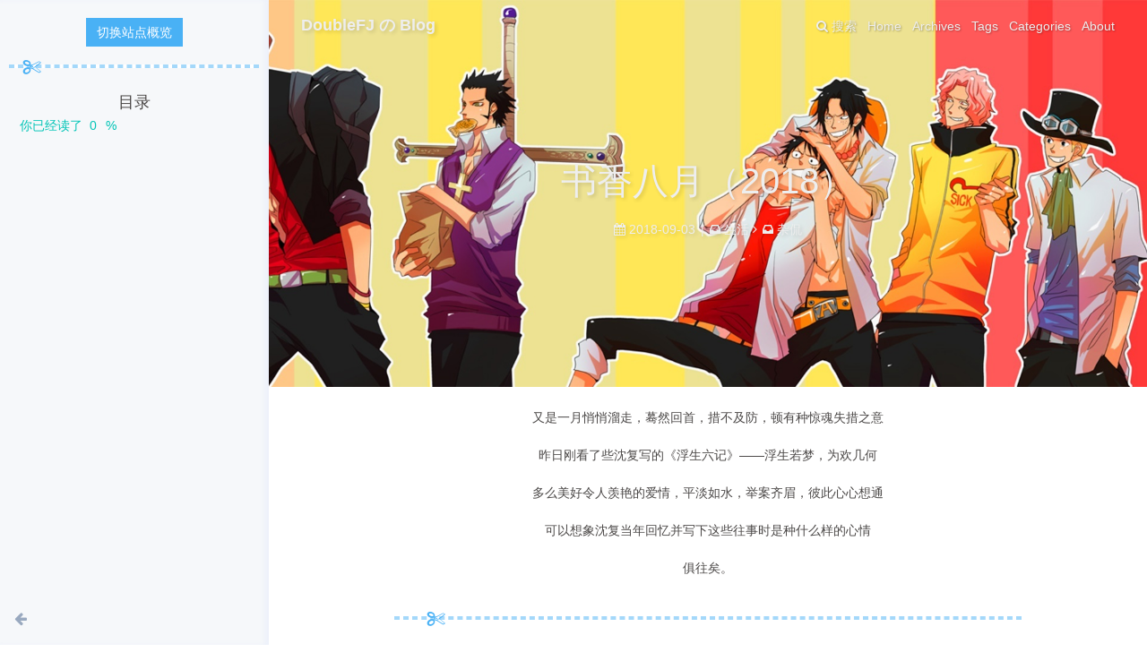

--- FILE ---
content_type: text/html; charset=utf-8
request_url: http://putop.top/2018/09/03/scholarly-august-2018/
body_size: 6052
content:
<!DOCTYPE html><html lang="zh-Hans"><head><meta charset="UTF-8"><meta http-equiv="X-UA-Compatible" content="IE=edge"><meta name="viewport" content="width=device-width, initial-scale=1, maximum-scale=1"><meta name="description" content="书香八月（2018）"><meta name="keywords" content=""><meta name="author" content="DoubleFJ"><meta name="copyright" content="DoubleFJ"><title>书香八月（2018） | DoubleFJ の Blog</title><link rel="shortcut icon" href="/favicon.ico"><link rel="stylesheet" href="/css/index.css?version=1.9.1"><link rel="stylesheet" href="https://cdn.jsdelivr.net/npm/font-awesome@latest/css/font-awesome.min.css?version=1.9.1"><meta name="format-detection" content="telephone=no"><meta http-equiv="x-dns-prefetch-control" content="on"><link rel="dns-prefetch" href="https://cdn.jsdelivr.net"><link rel="stylesheet" type="text/css" href="https://cdn.jsdelivr.net/npm/instantsearch.js@2.1.1/dist/instantsearch.min.css"><script src="https://cdn.jsdelivr.net/npm/instantsearch.js@2.1.1/dist/instantsearch.min.js" defer></script><meta http-equiv="Cache-Control" content="no-transform"><meta http-equiv="Cache-Control" content="no-siteapp"><script>var GLOBAL_CONFIG = { 
  root: '/',
  algolia: {"appId":"LQFV2HSBA9","apiKey":"1abe86b5af2a3a59af2ef30373411d90","indexName":"my-blog","hits":{"per_page":10},"languages":{"input_placeholder":"搜索文章","hits_empty":"找不到您查询的内容:${query}","hits_stats":"找到 ${hits} 条结果，用时 ${time} 毫秒"}},
  localSearch: undefined,
  copy: {
    success: '复制成功',
    error: '复制错误',
    noSupport: '浏览器不支持'
  },
  hexoVersion: '7.0.0'
} </script><meta name="generator" content="Hexo 7.0.0"></head><body><i class="fa fa-arrow-right" id="toggle-sidebar" aria-hidden="true"></i><div id="sidebar" data-display="true"><div class="toggle-sidebar-info text-center"><span data-toggle="切换文章详情">切换站点概览</span><hr></div><div class="sidebar-toc"><div class="sidebar-toc__title">目录</div><div class="sidebar-toc__progress"><span class="progress-notice">你已经读了</span><span class="progress-num">0</span><span class="progress-percentage">%</span><div class="sidebar-toc__progress-bar"></div></div><div class="sidebar-toc__content"></div></div><div class="author-info hide"><div class="author-info__avatar text-center"><img src="https://raw.githubusercontent.com/Folgerjun/materials/refs/heads/master/blog/img/avatar.jpg"></div><div class="author-info__name text-center">DoubleFJ</div><div class="author-info__description text-center">DoubleFJ の Blog</div><div class="follow-button"><a target="_blank" rel="noopener" href="https://github.com/Folgerjun">follow ?</a></div><hr><div class="author-info-articles"><a class="author-info-articles__archives article-meta" href="/archives"><span class="pull-left">文章</span><span class="pull-right">164</span></a><a class="author-info-articles__tags article-meta" href="/tags"><span class="pull-left">标签</span><span class="pull-right">46</span></a><a class="author-info-articles__categories article-meta" href="/categories"><span class="pull-left">分类</span><span class="pull-right">13</span></a></div></div></div><div id="content-outer"><div id="top-container" style="background-image: url(https://raw.githubusercontent.com/Folgerjun/materials/refs/heads/master/blog/img/top_img.jpg)"><div id="page-header"><span class="pull-left"> <a id="site-name" href="/">DoubleFJ の Blog</a></span><i class="fa fa-bars toggle-menu pull-right" aria-hidden="true"></i><span class="pull-right menus">   <a class="site-page" href="/">Home</a><a class="site-page" href="/archives">Archives</a><a class="site-page" href="/tags">Tags</a><a class="site-page" href="/categories">Categories</a><a class="site-page" href="/about">About</a></span><span class="pull-right"><a class="site-page social-icon search"><i class="fa fa-search"></i><span> 搜索</span></a></span></div><div id="post-info"><div id="post-title">书香八月（2018）</div><div id="post-meta"><time class="post-meta__date"><i class="fa fa-calendar" aria-hidden="true"></i> 2018-09-03</time><span class="post-meta__separator">|</span><i class="fa fa-inbox post-meta__icon" aria-hidden="true"></i><a class="post-meta__categories" href="/categories/%E7%94%9F%E6%B4%BB/">生活</a><i class="fa fa-angle-right" aria-hidden="true"></i><i class="fa fa-inbox post-meta__icon" aria-hidden="true"></i><a class="post-meta__categories" href="/categories/%E7%94%9F%E6%B4%BB/%E6%9D%82%E4%BE%83/">杂侃</a></div></div></div><div class="layout" id="content-inner"><article id="post"><div class="article-container" id="post-content"><center>
又是一月悄悄溜走，蓦然回首，措不及防，顿有种惊魂失措之意

<p>昨日刚看了些沈复写的《浮生六记》——浮生若梦，为欢几何</p>
<p>多么美好令人羡艳的爱情，平淡如水，举案齐眉，彼此心心想通</p>
<p>可以想象沈复当年回忆并写下这些往事时是种什么样的心情</p>
<p>俱往矣。</p>
</center>

<hr>
<ul>
<li><p>如今游戏已没有当年学生时代那么为之疯狂，想想当时一时兴起就会叫上几个同学坐上人力车或是残疾三轮摩托（我们老家称之田鸡蹦），照着熟之不能再熟的小路在那黑网吧相聚。为什么我说是黑网吧，自然是因为那时我们都还未成年，只需报个身份证即可入座。这一坐往往就是个通宵。</p>
</li>
<li><p>最近趁着开学季，有些APP上图书优惠幅度较大，便又是忍不住入手了几本，其中自然有专业书籍也有些闲暇时候用于静心的读物。</p>
</li>
<li><p>可能是我太害怕孤独故连我早已习惯了孤独，都不知。犹记早在小学两三年级我便时常晚上一人在家睡觉，但我已不记得那时我的心中所想，只记得往往是被子过头，闷闷入睡。儿时的睡眠质量倒不像如今，睡得早也睡得着，早上自己也能早起，偶尔自做一碗红烧牛肉面用于饱腹，或是去街上花个一元买个大饼。</p>
</li>
<li><p>依稀还是能记得儿时的事情，不过实在太久远的我便一脸茫然。就如家人常常饭桌上提起的那件“大事”：那时我们一家还在义乌，爸妈还在那做生意，我可能三岁，或是更小吧。有一日我和我姐（亲姐大我四岁）去摊位上，不知怎的当我姐回头看我时，我已不在她视线中。听闻全家跑遍了整个商场寻我，最终还是我姐在商场顶楼寻到了我，我那时白白胖胖一双小短腿，殊不知怎的能一步一步迈着上了四楼，真可谓神乎其技啊。还有一事便是我在托儿所抄起凳子准备与老师干架。由于父母忙于生意，无再有精力将我带在身边，而我那时也已三岁，到了该读书学习的年纪了。于是就将我安排进了托儿所与我姐一个学校，只不过我是小班，她在大班。每每到了午饭时间我便要拿着我的家伙跑到姐姐的班级去要我姐喂我吃（听着傲娇也是从小就开始的啊），姐姐无奈也只得喂我。然老师不从，要将我“赶回”自己所在班级，我那时也是有脾气（果真性子在小时候就已经定型了啊）顺手就抄起身下的小板凳准备扔向该老师，做好了大干一场的风范。次次谈论此，我以手掩面，不语不语。</p>
</li>
</ul>
<hr>
<ul>
<li><p>08年大雪，雪灾。十年后的18年，也是多灾多难。</p>
</li>
<li><p>如今的网络舆论力量不容小觑，听闻国家也是准备出政策实名发表舆论，不知会如何。</p>
</li>
<li><p>以前人们没有手机没有网络，两耳不闻窗外事，生活无忧，也无需顾此失彼，做一件事便能专心做到极致。网络的力量使人们不知名有了一种使命感、一种自我重要感，便会觉得我不能缺，缺我不可。想太多，心累，吃好睡好，长生不老。</p>
</li>
<li><p>前几日猛然想起之前听闻爷爷的死因是前列腺癌，而前列腺癌遗传的概率极高，不知我会不会中招，忐忑不安忐忑不安啊。人生不尽人意之事多矣。</p>
</li>
<li><p>魔都寸土寸金，在小房间里无地安置写字桌，便买了个小桌放置床头用于平日里书写干活。人生不会一直如此，美妙人生须有美丽心人。</p>
</li>
</ul>
<hr>
<ul>
<li><p>恍然又快一年，去年元旦同大学室友游逛了美丽苏州，除了遍地黄牛与无良卖家，一切还是如此美好。尤是夜晚的街道显得古韵十足。</p>
</li>
<li><p>前几日我们便定了中秋相聚游玩之地，本是准备花个大价钱去重庆探一探辣妹底子，可还是奈不住干瘪的钱袋子，于是便定了去杭州。计划是先去杭州再去横店玩耍，若时间有余，还可去我家静坐一番，亲自入园采摘葡萄也是极好（浙江浦江巨峰葡萄远近闻名，我家尚有几亩，养老足矣）。</p>
</li>
</ul>
<hr>
<p>平日主还是务实基础，提升自我价值。</p>
<p>以上便是八月之总结。写于 戊戌年 狗年 庚申月 戊戌日。抗战胜利日。</p>
</div></article><div class="post-copyright"><div class="post-copyright__author"><span class="post-copyright-meta">文章作者: </span><span class="post-copyright-info"><a href="mailto:undefined">DoubleFJ</a></span></div><div class="post-copyright__type"><span class="post-copyright-meta">文章链接: </span><span class="post-copyright-info"><a href="http://putop.top/2018/09/03/scholarly-august-2018/">http://putop.top/2018/09/03/scholarly-august-2018/</a></span></div><div class="post-copyright__notice"><span class="post-copyright-meta">版权声明: </span><span class="post-copyright-info">本博客所有文章除特别声明外，均采用 <a target="_blank" rel="noopener" href="https://creativecommons.org/licenses/by-nc-sa/4.0/">CC BY-NC-SA 4.0</a> 许可协议。转载请注明来自 <a href="http://putop.top">DoubleFJ の Blog</a>！</span></div></div><div class="post-meta__tag-list"></div><nav id="pagination"><div class="prev-post pull-left"><a href="/2018/09/07/annotation-java-runtime/"><i class="fa fa-chevron-left">  </i><span>Java 运行时（RUNTIME）注解详解</span></a></div><div class="next-post pull-right"><a href="/2018/08/24/arrcopy-beancopy/"><span>Java中的数组拷贝以及对象Bean拷贝</span><i class="fa fa-chevron-right"></i></a></div></nav><div id="vcomment"></div><script src="https://cdn.jsdelivr.net/npm/leancloud-storage@3/dist/av-min.js"></script><script src="https://cdn.jsdelivr.net/npm/valine/dist/Valine.min.js"></script><script>var notify = 'true' == 'true';
var verify = 'false' == 'true';
var record_ip = '' == 'true';
var GUEST_INFO = ['nick','mail','link'];
var guest_info = 'nick,mail,link'.split(',').filter(function(item){
  return GUEST_INFO.indexOf(item) > -1
});
guest_info = guest_info.length == 0 ? GUEST_INFO :guest_info;
window.valine = new Valine({
  el:'#vcomment',
  notify:notify,
  verify:verify,
  recordIP:record_ip,
  appId:'lykH3HaE6LQDaaR68kpFjKtF-gzGzoHsz',
  appKey:'PECt6iawOFxDkcUTOADzboyr',
  placeholder:'Welcome to you, my friend!',
  avatar:'mm',
  guest_info:guest_info,
  pageSize:'10',
  lang: 'zh-cn'
})</script></div></div><footer class="footer-bg" style="background-image: url(https://raw.githubusercontent.com/Folgerjun/materials/refs/heads/master/blog/img/top_img.jpg)"><div class="layout" id="footer"><div class="copyright">&copy;2018 - 2026 By DoubleFJ</div><div class="framework-info"><span>驱动 - </span><a target="_blank" rel="noopener" href="http://hexo.io"><span>Hexo</span></a><span class="footer-separator">|</span><span>主题 - </span><a target="_blank" rel="noopener" href="https://github.com/Molunerfinn/hexo-theme-melody"><span>Melody</span></a></div><div class="busuanzi"><script async src="//busuanzi.ibruce.info/busuanzi/2.3/busuanzi.pure.mini.js"></script><span id="busuanzi_container_page_pv"><i class="fa fa-file"></i><span id="busuanzi_value_page_pv"></span><span></span></span></div></div></footer><i class="fa fa-arrow-up" id="go-up" aria-hidden="true"></i><script src="https://cdn.jsdelivr.net/npm/animejs@latest/lib/anime.min.js"></script><script src="https://cdn.jsdelivr.net/npm/jquery@latest/dist/jquery.min.js"></script><script src="https://cdn.jsdelivr.net/npm/@fancyapps/fancybox@latest/dist/jquery.fancybox.min.js"></script><script src="https://cdn.jsdelivr.net/npm/velocity-animate@latest/velocity.min.js"></script><script src="https://cdn.jsdelivr.net/npm/velocity-ui-pack@latest/velocity.ui.min.js"></script><script src="/js/utils.js?version=1.9.1"></script><script src="/js/fancybox.js?version=1.9.1"></script><script src="/js/sidebar.js?version=1.9.1"></script><script src="/js/copy.js?version=1.9.1"></script><script src="/js/fireworks.js?version=1.9.1"></script><script src="/js/transition.js?version=1.9.1"></script><script src="/js/scroll.js?version=1.9.1"></script><script src="/js/head.js?version=1.9.1"></script><script src="/js/search/algolia.js"></script><script>if(/Android|webOS|iPhone|iPod|iPad|BlackBerry/i.test(navigator.userAgent)) {
  $('#nav').addClass('is-mobile')
  $('footer').addClass('is-mobile')
  $('#top-container').addClass('is-mobile')
}</script><div class="search-dialog" id="algolia-search"><div class="search-dialog__title" id="algolia-search-title">Algolia</div><div id="algolia-input-panel"><div id="algolia-search-input"></div></div><hr><div id="algolia-search-results"><div id="algolia-hits"></div><div id="algolia-pagination"></div><div id="algolia-stats"></div></div><span class="search-close-button"><i class="fa fa-times"></i></span></div><div class="search-mask"></div></body></html>

--- FILE ---
content_type: text/css; charset=utf-8
request_url: http://putop.top/css/index.css?version=1.9.1
body_size: 9669
content:
@import url("https://cdn.jsdelivr.net/npm/@fancyapps/fancybox@latest/dist/jquery.fancybox.min.css");
/*! normalize.css v7.0.0 | MIT License | github.com/necolas/normalize.css */html{line-height:1.15;-ms-text-size-adjust:100%;-webkit-text-size-adjust:100%}body{margin:0}article,aside,footer,header,nav,section{display:block}h1{font-size:2em;margin:.67em 0}figcaption,figure,main{display:block}figure{margin:1em 40px}hr{box-sizing:content-box;height:0;overflow:visible}pre{font-family:monospace,monospace;font-size:1em}a{background-color:transparent;-webkit-text-decoration-skip:objects}abbr[title]{border-bottom:none;text-decoration:underline;text-decoration:underline dotted}b,strong{font-weight:inherit}b,strong{font-weight:bolder}code,kbd,samp{font-family:monospace,monospace;font-size:1em}dfn{font-style:italic}mark{background-color:#ff0;color:#000}small{font-size:80%}sub,sup{font-size:75%;line-height:0;position:relative;vertical-align:baseline}sub{bottom:-.25em}sup{top:-.5em}audio,video{display:inline-block}audio:not([controls]){display:none;height:0}img{border-style:none}svg:not(:root){overflow:hidden}button,input,optgroup,select,textarea{font-family:sans-serif;font-size:100%;line-height:1.15;margin:0}button,input{overflow:visible}button,select{text-transform:none}[type=reset],[type=submit],button,html [type=button]{-webkit-appearance:button}[type=button]::-moz-focus-inner,[type=reset]::-moz-focus-inner,[type=submit]::-moz-focus-inner,button::-moz-focus-inner{border-style:none;padding:0}[type=button]:-moz-focusring,[type=reset]:-moz-focusring,[type=submit]:-moz-focusring,button:-moz-focusring{outline:1px dotted ButtonText}fieldset{padding:.35em .75em .625em}legend{box-sizing:border-box;color:inherit;display:table;max-width:100%;padding:0;white-space:normal}progress{display:inline-block;vertical-align:baseline}textarea{overflow:auto}[type=checkbox],[type=radio]{box-sizing:border-box;padding:0}[type=number]::-webkit-inner-spin-button,[type=number]::-webkit-outer-spin-button{height:auto}[type=search]{-webkit-appearance:textfield;outline-offset:-2px}[type=search]::-webkit-search-cancel-button,[type=search]::-webkit-search-decoration{-webkit-appearance:none}::-webkit-file-upload-button{-webkit-appearance:button;font:inherit}details,menu{display:block}summary{display:list-item}canvas{display:inline-block}template{display:none}[hidden]{display:none}/*# sourceMappingURL=normalize.min.css.map */
html {
  height: 100%;
  font-size: 20px;
}
body {
  position: relative;
  display: -webkit-box;
  display: -moz-box;
  display: -webkit-flex;
  display: -ms-flexbox;
  display: box;
  display: flex;
  -webkit-box-orient: vertical;
  -moz-box-orient: vertical;
  -o-box-orient: vertical;
  -webkit-flex-direction: column;
  -ms-flex-direction: column;
  flex-direction: column;
  min-height: 100%;
  background: #fff;
  color: #4c4948;
  font-size: 14px;
  font-family: Lato, Helvetica Neue For Number, -apple-system, BlinkMacSystemFont, Segoe UI, Roboto, PingFang SC, Hiragino Sans GB, Microsoft YaHei, Helvetica Neue, Helvetica, Arial, sans-serif;
  line-height: 2;
}
*::-webkit-scrollbar {
  width: 8px;
  height: 8px;
}
*::-webkit-scrollbar-thumb {
  background: #49b1f5;
}
*::-webkit-scrollbar-track {
  background-color: transparent;
}
h1,
h2,
h3,
h4,
h5,
h6 {
  position: relative;
  margin: 0.2rem 0;
  color: #344c67;
  font-weight: bold;
}
#content-outer {
  -webkit-box-flex: 1;
  -moz-box-flex: 1;
  -o-box-flex: 1;
  box-flex: 1;
  -webkit-flex: 1 auto;
  -ms-flex: 1 auto;
  flex: 1 auto;
}
* {
  -webkit-box-sizing: border-box;
  -moz-box-sizing: border-box;
  box-sizing: border-box;
}
#content-inner .img-alt {
  text-decoration: none;
}
#toggle-sidebar {
  position: fixed;
  bottom: 20px;
  left: 16px;
  z-index: 100;
  font-size: 16px;
  cursor: pointer;
}
#go-up {
  position: fixed;
  right: -16px;
  bottom: 20px;
  z-index: 100;
  font-size: 16px;
  opacity: 0;
  -ms-filter: "progid:DXImageTransform.Microsoft.Alpha(Opacity=0)";
  filter: alpha(opacity=0);
  cursor: pointer;
}
.fancybox-caption {
  text-align: center;
}
.fireworks {
  position: fixed;
  z-index: -1;
  pointer-events: none;
}
hr {
  position: relative;
  margin: 2rem auto;
  width: calc(100% - 4px);
  border: 2px dashed #a4d8fa;
  background: #fff;
}
hr:hover:before {
  left: calc(95% - 20px);
}
hr:before {
  position: absolute;
  top: -10px;
  left: 5%;
  z-index: 1;
  color: #49b1f5;
  content: "\f0c4";
  font: normal normal normal 14px/1 FontAwesome;
  font-size: 20px;
  -webkit-transition: all 1s ease-in-out;
  -moz-transition: all 1s ease-in-out;
  -o-transition: all 1s ease-in-out;
  -ms-transition: all 1s ease-in-out;
  transition: all 1s ease-in-out;
}
details {
  padding: 0.3rem;
  border: 2px solid #d6d6d6;
}
details summary {
  color: #49b1f5;
}
.not-code {
  margin: 0.5em;
  padding: 0.5em;
  border: thin #c0c0c0 solid;
  text-align: center;
}
table {
  overflow: auto;
  width: 100%;
  border-spacing: 0;
  border-collapse: collapse;
}
table thead {
  background: rgba(153,169,191,0.1);
}
table th,
table td {
  padding: 0.3rem 0.6rem;
  border: 1px solid #d6d6d6;
  vertical-align: top;
}
*::selection {
  background: #00c4b6;
  color: #f7f7f7;
}
.text-center {
  text-align: center;
}
.pull-left {
  float: left;
}
.pull-right {
  float: right;
}
@media screen and (max-width: 1024px) {
  i#toggle-sidebar,
  #sidebar {
    display: none;
  }
  body {
    padding-left: 0 !important;
  }
}
.article-container pre,
.article-container .highlight {
  overflow: auto;
  margin: 1rem 0;
  padding: 0;
  padding-top: 1.4rem;
  background: #263238;
  color: #eff;
  font-size: 14px;
  line-height: 20px;
}
figure.highlight {
  position: relative;
}
blockquote {
  margin: 0;
  padding: 0 0.6rem;
  border-left: 0.2rem solid #dfe2e5;
  color: #6a737d;
}
.article-container pre,
.article-container code {
  font-family: consolas, Menlo, "PingFang SC", "Microsoft YaHei", monospace, Helvetica Neue For Number !important;
}
.article-container code {
  padding: 0.1rem 0.2rem;
  background: rgba(27,31,35,0.05);
  color: #1f2d3d;
  word-wrap: break-word;
  font-size: 14px;
}
.article-container pre code {
  padding: 0;
  background: none;
  color: #eff;
  text-shadow: none;
}
.article-container .highlight {
  position: relative;
  border-radius: 1px;
}
.article-container .highlight:after {
  position: absolute;
  top: 0;
  z-index: 0;
  min-width: 100%;
  height: 1.4rem;
  background: #1c2429;
  content: "";
}
.article-container .highlight pre {
  margin: 0;
  padding: 8px 0;
  border: none;
}
.article-container .highlight .line::selection {
  background: rgba(128,203,196,0.125);
  color: #eff;
}
.article-container .highlight table {
  position: relative;
  margin: 0;
  width: auto;
  border: none;
}
.article-container .highlight table:after {
  position: absolute;
  top: -1.4rem;
  z-index: 0;
  width: 100%;
  height: 1.4rem;
  background: #1c2429;
  content: "";
}
.article-container .highlight td {
  padding: 0;
  border: none;
}
.article-container .highlight figcaption {
  zoom: 1;
  position: absolute;
  z-index: 1;
  margin-bottom: 1em;
  padding: 0.2em 0 0.2em 0.7rem;
  width: 100%;
  height: 1.4em;
  color: #eff;
  font-size: 1em;
  line-height: 1em;
}
.article-container .highlight figcaption:before,
.article-container .highlight figcaption:after {
  content: "";
  display: table;
}
.article-container .highlight figcaption:after {
  clear: both;
}
.article-container .highlight figcaption span {
  float: left;
  overflow: hidden;
  max-width: 100%;
  -o-text-overflow: ellipsis;
  text-overflow: ellipsis;
  white-space: nowrap;
}
.article-container .highlight figcaption a {
  float: right;
  padding-right: 10px;
  color: #eff;
}
.article-container .highlight figcaption a:hover {
  border-bottom-color: #eff;
}
.article-container .highlight figcaption+table {
  margin-top: 1em;
}
.article-container .highlight figcaption+table:before {
  margin-top: -2.1rem;
}
.article-container .highlight figcaption+table:after {
  top: -2.1rem;
}
.article-container .highlight .gutter pre {
  padding-right: 0.5rem;
  padding-left: 0.5rem;
  background-color: #263238;
  color: #37474f;
  text-align: right;
}
.article-container .highlight .code pre {
  padding-right: 0.5rem;
  padding-left: 0.5rem;
  width: 100%;
  background-color: #263238;
}
.article-container .highlight .line {
  height: 1rem;
}
.article-container .gutter {
  -webkit-user-select: none;
  -moz-user-select: none;
  -ms-user-select: none;
  user-select: none;
  -webkit-user-select: none;
  -moz-user-select: none;
  -ms-user-select: none;
}
.article-container .gist table {
  width: auto;
}
.article-container .gist table td {
  border: none;
}
.article-container pre .deletion {
  background: #800000;
}
.article-container pre .addition {
  background: #008000;
}
.article-container pre .meta {
  color: #c792ea;
}
.article-container pre .comment {
  color: #546e7a;
}
.article-container pre .comment::selection {
  background: rgba(128,203,196,0.125);
  color: #eff;
}
.article-container pre .variable,
.article-container pre .attribute,
.article-container pre .regexp,
.article-container pre .ruby .constant,
.article-container pre .xml .tag .title,
.article-container pre .xml .pi,
.article-container pre .xml .doctype,
.article-container pre .html .doctype,
.article-container pre .css .id,
.article-container pre .tag .name,
.article-container pre .css .class,
.article-container pre .css .pseudo {
  color: #ff5370;
}
.article-container pre .variable::selection,
.article-container pre .attribute::selection,
.article-container pre .regexp::selection,
.article-container pre .ruby .constant::selection,
.article-container pre .xml .tag .title::selection,
.article-container pre .xml .pi::selection,
.article-container pre .xml .doctype::selection,
.article-container pre .html .doctype::selection,
.article-container pre .css .id::selection,
.article-container pre .tag .name::selection,
.article-container pre .css .class::selection,
.article-container pre .css .pseudo::selection {
  background: rgba(128,203,196,0.125);
  color: #eff;
}
.article-container pre .tag {
  color: #89ddff;
}
.article-container pre .tag::selection {
  background: rgba(128,203,196,0.125);
  color: #eff;
}
.article-container pre .number,
.article-container pre .preprocessor,
.article-container pre .literal,
.article-container pre .params,
.article-container pre .constant,
.article-container pre .command {
  color: #f78c6c;
}
.article-container pre .number::selection,
.article-container pre .preprocessor::selection,
.article-container pre .literal::selection,
.article-container pre .params::selection,
.article-container pre .constant::selection,
.article-container pre .command::selection {
  background: rgba(128,203,196,0.125);
  color: #eff;
}
.article-container pre .built_in {
  color: #ffcb6b;
}
.article-container pre .built_in::selection {
  background: rgba(128,203,196,0.125);
  color: #eff;
}
.article-container pre .ruby .class .title,
.article-container pre .css .rules .attribute,
.article-container pre .string,
.article-container pre .value,
.article-container pre .inheritance,
.article-container pre .header,
.article-container pre .ruby .symbol,
.article-container pre .xml .cdata,
.article-container pre .special,
.article-container pre .number,
.article-container pre .formula {
  color: #c3e88d;
}
.article-container pre .ruby .class .title::selection,
.article-container pre .css .rules .attribute::selection,
.article-container pre .string::selection,
.article-container pre .value::selection,
.article-container pre .inheritance::selection,
.article-container pre .header::selection,
.article-container pre .ruby .symbol::selection,
.article-container pre .xml .cdata::selection,
.article-container pre .special::selection,
.article-container pre .number::selection,
.article-container pre .formula::selection {
  background: rgba(128,203,196,0.125);
  color: #eff;
}
.article-container pre .keyword,
.article-container pre .title,
.article-container pre .css .hexcolor {
  color: #89ddff;
}
.article-container pre .keyword::selection,
.article-container pre .title::selection,
.article-container pre .css .hexcolor::selection {
  background: rgba(128,203,196,0.125);
  color: #eff;
}
.article-container pre .function,
.article-container pre .python .decorator,
.article-container pre .python .title,
.article-container pre .ruby .function .title,
.article-container pre .ruby .title .keyword,
.article-container pre .perl .sub,
.article-container pre .javascript .title,
.article-container pre .coffeescript .title {
  color: #82aaff;
}
.article-container pre .function::selection,
.article-container pre .python .decorator::selection,
.article-container pre .python .title::selection,
.article-container pre .ruby .function .title::selection,
.article-container pre .ruby .title .keyword::selection,
.article-container pre .perl .sub::selection,
.article-container pre .javascript .title::selection,
.article-container pre .coffeescript .title::selection {
  background: rgba(128,203,196,0.125);
  color: #eff;
}
.article-container pre .tag .attr,
.article-container pre .javascript .function {
  color: #c792ea;
}
.article-container pre .tag .attr::selection,
.article-container pre .javascript .function::selection {
  background: rgba(128,203,196,0.125);
  color: #eff;
}
#disqus_thread {
  margin-top: 1rem;
}
footer {
  margin-top: 1rem;
  background: #49b1f5;
  background-image: url("data:image/svg+xml,%3Csvg xmlns='http://www.w3.org/2000/svg' viewBox='0 0 304 304' width='304' height='304'%3E%3Cpath fill='%23a4d8fa' fill-opacity='0.4' d='M44.1 224a5 5 0 1 1 0 2H0v-2h44.1zm160 48a5 5 0 1 1 0 2H82v-2h122.1zm57.8-46a5 5 0 1 1 0-2H304v2h-42.1zm0 16a5 5 0 1 1 0-2H304v2h-42.1zm6.2-114a5 5 0 1 1 0 2h-86.2a5 5 0 1 1 0-2h86.2zm-256-48a5 5 0 1 1 0 2H0v-2h12.1zm185.8 34a5 5 0 1 1 0-2h86.2a5 5 0 1 1 0 2h-86.2zM258 12.1a5 5 0 1 1-2 0V0h2v12.1zm-64 208a5 5 0 1 1-2 0v-54.2a5 5 0 1 1 2 0v54.2zm48-198.2V80h62v2h-64V21.9a5 5 0 1 1 2 0zm16 16V64h46v2h-48V37.9a5 5 0 1 1 2 0zm-128 96V208h16v12.1a5 5 0 1 1-2 0V210h-16v-76.1a5 5 0 1 1 2 0zm-5.9-21.9a5 5 0 1 1 0 2H114v48H85.9a5 5 0 1 1 0-2H112v-48h12.1zm-6.2 130a5 5 0 1 1 0-2H176v-74.1a5 5 0 1 1 2 0V242h-60.1zm-16-64a5 5 0 1 1 0-2H114v48h10.1a5 5 0 1 1 0 2H112v-48h-10.1zM66 284.1a5 5 0 1 1-2 0V274H50v30h-2v-32h18v12.1zM236.1 176a5 5 0 1 1 0 2H226v94h48v32h-2v-30h-48v-98h12.1zm25.8-30a5 5 0 1 1 0-2H274v44.1a5 5 0 1 1-2 0V146h-10.1zm-64 96a5 5 0 1 1 0-2H208v-80h16v-14h-42.1a5 5 0 1 1 0-2H226v18h-16v80h-12.1zm86.2-210a5 5 0 1 1 0 2H272V0h2v32h10.1zM98 101.9V146H53.9a5 5 0 1 1 0-2H96v-42.1a5 5 0 1 1 2 0zM53.9 34a5 5 0 1 1 0-2H80V0h2v34H53.9zm60.1 3.9V66H82v64H69.9a5 5 0 1 1 0-2H80V64h32V37.9a5 5 0 1 1 2 0zM101.9 82a5 5 0 1 1 0-2H128V37.9a5 5 0 1 1 2 0V82h-28.1zm16-64a5 5 0 1 1 0-2H146v44.1a5 5 0 1 1-2 0V18h-26.1zm102.2 270a5 5 0 1 1 0 2H98v14h-2v-16h124.1zM242 149.9V160h16v34h-16v62h48v48h-2v-46h-48v-66h16v-30h-16v-12.1a5 5 0 1 1 2 0zM53.9 18a5 5 0 1 1 0-2H64V2H48V0h18v18H53.9zm112 32a5 5 0 1 1 0-2H192V0h50v2h-48v48h-28.1zm-48-48a5 5 0 0 1-9.8-2h2.07a3 3 0 1 0 5.66 0H178v34h-18V21.9a5 5 0 1 1 2 0V32h14V2h-58.1zm0 96a5 5 0 1 1 0-2H137l32-32h39V21.9a5 5 0 1 1 2 0V66h-40.17l-32 32H117.9zm28.1 90.1a5 5 0 1 1-2 0v-76.51L175.59 80H224V21.9a5 5 0 1 1 2 0V82h-49.59L146 112.41v75.69zm16 32a5 5 0 1 1-2 0v-99.51L184.59 96H300.1a5 5 0 0 1 3.9-3.9v2.07a3 3 0 0 0 0 5.66v2.07a5 5 0 0 1-3.9-3.9H185.41L162 121.41v98.69zm-144-64a5 5 0 1 1-2 0v-3.51l48-48V48h32V0h2v50H66v55.41l-48 48v2.69zM50 53.9v43.51l-48 48V208h26.1a5 5 0 1 1 0 2H0v-65.41l48-48V53.9a5 5 0 1 1 2 0zm-16 16V89.41l-34 34v-2.82l32-32V69.9a5 5 0 1 1 2 0zM12.1 32a5 5 0 1 1 0 2H9.41L0 43.41V40.6L8.59 32h3.51zm265.8 18a5 5 0 1 1 0-2h18.69l7.41-7.41v2.82L297.41 50H277.9zm-16 160a5 5 0 1 1 0-2H288v-71.41l16-16v2.82l-14 14V210h-28.1zm-208 32a5 5 0 1 1 0-2H64v-22.59L40.59 194H21.9a5 5 0 1 1 0-2H41.41L66 216.59V242H53.9zm150.2 14a5 5 0 1 1 0 2H96v-56.6L56.6 162H37.9a5 5 0 1 1 0-2h19.5L98 200.6V256h106.1zm-150.2 2a5 5 0 1 1 0-2H80v-46.59L48.59 178H21.9a5 5 0 1 1 0-2H49.41L82 208.59V258H53.9zM34 39.8v1.61L9.41 66H0v-2h8.59L32 40.59V0h2v39.8zM2 300.1a5 5 0 0 1 3.9 3.9H3.83A3 3 0 0 0 0 302.17V256h18v48h-2v-46H2v42.1zM34 241v63h-2v-62H0v-2h34v1zM17 18H0v-2h16V0h2v18h-1zm273-2h14v2h-16V0h2v16zm-32 273v15h-2v-14h-14v14h-2v-16h18v1zM0 92.1A5.02 5.02 0 0 1 6 97a5 5 0 0 1-6 4.9v-2.07a3 3 0 1 0 0-5.66V92.1zM80 272h2v32h-2v-32zm37.9 32h-2.07a3 3 0 0 0-5.66 0h-2.07a5 5 0 0 1 9.8 0zM5.9 0A5.02 5.02 0 0 1 0 5.9V3.83A3 3 0 0 0 3.83 0H5.9zm294.2 0h2.07A3 3 0 0 0 304 3.83V5.9a5 5 0 0 1-3.9-5.9zm3.9 300.1v2.07a3 3 0 0 0-1.83 1.83h-2.07a5 5 0 0 1 3.9-3.9zM97 100a3 3 0 1 0 0-6 3 3 0 0 0 0 6zm0-16a3 3 0 1 0 0-6 3 3 0 0 0 0 6zm16 16a3 3 0 1 0 0-6 3 3 0 0 0 0 6zm16 16a3 3 0 1 0 0-6 3 3 0 0 0 0 6zm0 16a3 3 0 1 0 0-6 3 3 0 0 0 0 6zm-48 32a3 3 0 1 0 0-6 3 3 0 0 0 0 6zm16 16a3 3 0 1 0 0-6 3 3 0 0 0 0 6zm32 48a3 3 0 1 0 0-6 3 3 0 0 0 0 6zm-16 16a3 3 0 1 0 0-6 3 3 0 0 0 0 6zm32-16a3 3 0 1 0 0-6 3 3 0 0 0 0 6zm0-32a3 3 0 1 0 0-6 3 3 0 0 0 0 6zm16 32a3 3 0 1 0 0-6 3 3 0 0 0 0 6zm32 16a3 3 0 1 0 0-6 3 3 0 0 0 0 6zm0-16a3 3 0 1 0 0-6 3 3 0 0 0 0 6zm-16-64a3 3 0 1 0 0-6 3 3 0 0 0 0 6zm16 0a3 3 0 1 0 0-6 3 3 0 0 0 0 6zm16 96a3 3 0 1 0 0-6 3 3 0 0 0 0 6zm0 16a3 3 0 1 0 0-6 3 3 0 0 0 0 6zm16 16a3 3 0 1 0 0-6 3 3 0 0 0 0 6zm16-144a3 3 0 1 0 0-6 3 3 0 0 0 0 6zm0 32a3 3 0 1 0 0-6 3 3 0 0 0 0 6zm16-32a3 3 0 1 0 0-6 3 3 0 0 0 0 6zm16-16a3 3 0 1 0 0-6 3 3 0 0 0 0 6zm-96 0a3 3 0 1 0 0-6 3 3 0 0 0 0 6zm0 16a3 3 0 1 0 0-6 3 3 0 0 0 0 6zm16-32a3 3 0 1 0 0-6 3 3 0 0 0 0 6zm96 0a3 3 0 1 0 0-6 3 3 0 0 0 0 6zm-16-64a3 3 0 1 0 0-6 3 3 0 0 0 0 6zm16-16a3 3 0 1 0 0-6 3 3 0 0 0 0 6zm-32 0a3 3 0 1 0 0-6 3 3 0 0 0 0 6zm0-16a3 3 0 1 0 0-6 3 3 0 0 0 0 6zm-16 0a3 3 0 1 0 0-6 3 3 0 0 0 0 6zm-16 0a3 3 0 1 0 0-6 3 3 0 0 0 0 6zm-16 0a3 3 0 1 0 0-6 3 3 0 0 0 0 6zM49 36a3 3 0 1 0 0-6 3 3 0 0 0 0 6zm-32 0a3 3 0 1 0 0-6 3 3 0 0 0 0 6zm32 16a3 3 0 1 0 0-6 3 3 0 0 0 0 6zM33 68a3 3 0 1 0 0-6 3 3 0 0 0 0 6zm16-48a3 3 0 1 0 0-6 3 3 0 0 0 0 6zm0 240a3 3 0 1 0 0-6 3 3 0 0 0 0 6zm16 32a3 3 0 1 0 0-6 3 3 0 0 0 0 6zm-16-64a3 3 0 1 0 0-6 3 3 0 0 0 0 6zm0 16a3 3 0 1 0 0-6 3 3 0 0 0 0 6zm-16-32a3 3 0 1 0 0-6 3 3 0 0 0 0 6zm80-176a3 3 0 1 0 0-6 3 3 0 0 0 0 6zm16 0a3 3 0 1 0 0-6 3 3 0 0 0 0 6zm-16-16a3 3 0 1 0 0-6 3 3 0 0 0 0 6zm32 48a3 3 0 1 0 0-6 3 3 0 0 0 0 6zm16-16a3 3 0 1 0 0-6 3 3 0 0 0 0 6zm0-32a3 3 0 1 0 0-6 3 3 0 0 0 0 6zm112 176a3 3 0 1 0 0-6 3 3 0 0 0 0 6zm-16 16a3 3 0 1 0 0-6 3 3 0 0 0 0 6zm0 16a3 3 0 1 0 0-6 3 3 0 0 0 0 6zm0 16a3 3 0 1 0 0-6 3 3 0 0 0 0 6zM17 180a3 3 0 1 0 0-6 3 3 0 0 0 0 6zm0 16a3 3 0 1 0 0-6 3 3 0 0 0 0 6zm0-32a3 3 0 1 0 0-6 3 3 0 0 0 0 6zm16 0a3 3 0 1 0 0-6 3 3 0 0 0 0 6zM17 84a3 3 0 1 0 0-6 3 3 0 0 0 0 6zm32 64a3 3 0 1 0 0-6 3 3 0 0 0 0 6zm16-16a3 3 0 1 0 0-6 3 3 0 0 0 0 6z'%3E%3C/path%3E%3C/svg%3E");
  background-attachment: fixed;
}
footer.footer-bg {
  background-position: bottom;
  background-size: cover;
}
footer.is-mobile {
  background-attachment: local;
}
#footer {
  padding: 2rem 1rem;
  color: #eee;
  text-align: center;
}
#footer a {
  color: #eee;
  text-decoration: none;
  cursor: pointer;
}
#footer a:hover {
  color: #fff;
}
#footer .footer-separator {
  margin: 0 0.2rem;
}
#busuanzi_value_site_uv,
#busuanzi_value_site_pv,
#busuanzi_value_page_pv {
  margin-left: 0.2rem;
}
#nav {
  position: relative;
  margin-bottom: 1rem;
  background-color: #49b1f5;
  background-attachment: fixed;
  background-position: center;
  background-size: cover;
}
#nav.no-bg {
  background-image: url("data:image/svg+xml,%3Csvg xmlns='http://www.w3.org/2000/svg' viewBox='0 0 304 304' width='304' height='304'%3E%3Cpath fill='%23a4d8fa' fill-opacity='0.4' d='M44.1 224a5 5 0 1 1 0 2H0v-2h44.1zm160 48a5 5 0 1 1 0 2H82v-2h122.1zm57.8-46a5 5 0 1 1 0-2H304v2h-42.1zm0 16a5 5 0 1 1 0-2H304v2h-42.1zm6.2-114a5 5 0 1 1 0 2h-86.2a5 5 0 1 1 0-2h86.2zm-256-48a5 5 0 1 1 0 2H0v-2h12.1zm185.8 34a5 5 0 1 1 0-2h86.2a5 5 0 1 1 0 2h-86.2zM258 12.1a5 5 0 1 1-2 0V0h2v12.1zm-64 208a5 5 0 1 1-2 0v-54.2a5 5 0 1 1 2 0v54.2zm48-198.2V80h62v2h-64V21.9a5 5 0 1 1 2 0zm16 16V64h46v2h-48V37.9a5 5 0 1 1 2 0zm-128 96V208h16v12.1a5 5 0 1 1-2 0V210h-16v-76.1a5 5 0 1 1 2 0zm-5.9-21.9a5 5 0 1 1 0 2H114v48H85.9a5 5 0 1 1 0-2H112v-48h12.1zm-6.2 130a5 5 0 1 1 0-2H176v-74.1a5 5 0 1 1 2 0V242h-60.1zm-16-64a5 5 0 1 1 0-2H114v48h10.1a5 5 0 1 1 0 2H112v-48h-10.1zM66 284.1a5 5 0 1 1-2 0V274H50v30h-2v-32h18v12.1zM236.1 176a5 5 0 1 1 0 2H226v94h48v32h-2v-30h-48v-98h12.1zm25.8-30a5 5 0 1 1 0-2H274v44.1a5 5 0 1 1-2 0V146h-10.1zm-64 96a5 5 0 1 1 0-2H208v-80h16v-14h-42.1a5 5 0 1 1 0-2H226v18h-16v80h-12.1zm86.2-210a5 5 0 1 1 0 2H272V0h2v32h10.1zM98 101.9V146H53.9a5 5 0 1 1 0-2H96v-42.1a5 5 0 1 1 2 0zM53.9 34a5 5 0 1 1 0-2H80V0h2v34H53.9zm60.1 3.9V66H82v64H69.9a5 5 0 1 1 0-2H80V64h32V37.9a5 5 0 1 1 2 0zM101.9 82a5 5 0 1 1 0-2H128V37.9a5 5 0 1 1 2 0V82h-28.1zm16-64a5 5 0 1 1 0-2H146v44.1a5 5 0 1 1-2 0V18h-26.1zm102.2 270a5 5 0 1 1 0 2H98v14h-2v-16h124.1zM242 149.9V160h16v34h-16v62h48v48h-2v-46h-48v-66h16v-30h-16v-12.1a5 5 0 1 1 2 0zM53.9 18a5 5 0 1 1 0-2H64V2H48V0h18v18H53.9zm112 32a5 5 0 1 1 0-2H192V0h50v2h-48v48h-28.1zm-48-48a5 5 0 0 1-9.8-2h2.07a3 3 0 1 0 5.66 0H178v34h-18V21.9a5 5 0 1 1 2 0V32h14V2h-58.1zm0 96a5 5 0 1 1 0-2H137l32-32h39V21.9a5 5 0 1 1 2 0V66h-40.17l-32 32H117.9zm28.1 90.1a5 5 0 1 1-2 0v-76.51L175.59 80H224V21.9a5 5 0 1 1 2 0V82h-49.59L146 112.41v75.69zm16 32a5 5 0 1 1-2 0v-99.51L184.59 96H300.1a5 5 0 0 1 3.9-3.9v2.07a3 3 0 0 0 0 5.66v2.07a5 5 0 0 1-3.9-3.9H185.41L162 121.41v98.69zm-144-64a5 5 0 1 1-2 0v-3.51l48-48V48h32V0h2v50H66v55.41l-48 48v2.69zM50 53.9v43.51l-48 48V208h26.1a5 5 0 1 1 0 2H0v-65.41l48-48V53.9a5 5 0 1 1 2 0zm-16 16V89.41l-34 34v-2.82l32-32V69.9a5 5 0 1 1 2 0zM12.1 32a5 5 0 1 1 0 2H9.41L0 43.41V40.6L8.59 32h3.51zm265.8 18a5 5 0 1 1 0-2h18.69l7.41-7.41v2.82L297.41 50H277.9zm-16 160a5 5 0 1 1 0-2H288v-71.41l16-16v2.82l-14 14V210h-28.1zm-208 32a5 5 0 1 1 0-2H64v-22.59L40.59 194H21.9a5 5 0 1 1 0-2H41.41L66 216.59V242H53.9zm150.2 14a5 5 0 1 1 0 2H96v-56.6L56.6 162H37.9a5 5 0 1 1 0-2h19.5L98 200.6V256h106.1zm-150.2 2a5 5 0 1 1 0-2H80v-46.59L48.59 178H21.9a5 5 0 1 1 0-2H49.41L82 208.59V258H53.9zM34 39.8v1.61L9.41 66H0v-2h8.59L32 40.59V0h2v39.8zM2 300.1a5 5 0 0 1 3.9 3.9H3.83A3 3 0 0 0 0 302.17V256h18v48h-2v-46H2v42.1zM34 241v63h-2v-62H0v-2h34v1zM17 18H0v-2h16V0h2v18h-1zm273-2h14v2h-16V0h2v16zm-32 273v15h-2v-14h-14v14h-2v-16h18v1zM0 92.1A5.02 5.02 0 0 1 6 97a5 5 0 0 1-6 4.9v-2.07a3 3 0 1 0 0-5.66V92.1zM80 272h2v32h-2v-32zm37.9 32h-2.07a3 3 0 0 0-5.66 0h-2.07a5 5 0 0 1 9.8 0zM5.9 0A5.02 5.02 0 0 1 0 5.9V3.83A3 3 0 0 0 3.83 0H5.9zm294.2 0h2.07A3 3 0 0 0 304 3.83V5.9a5 5 0 0 1-3.9-5.9zm3.9 300.1v2.07a3 3 0 0 0-1.83 1.83h-2.07a5 5 0 0 1 3.9-3.9zM97 100a3 3 0 1 0 0-6 3 3 0 0 0 0 6zm0-16a3 3 0 1 0 0-6 3 3 0 0 0 0 6zm16 16a3 3 0 1 0 0-6 3 3 0 0 0 0 6zm16 16a3 3 0 1 0 0-6 3 3 0 0 0 0 6zm0 16a3 3 0 1 0 0-6 3 3 0 0 0 0 6zm-48 32a3 3 0 1 0 0-6 3 3 0 0 0 0 6zm16 16a3 3 0 1 0 0-6 3 3 0 0 0 0 6zm32 48a3 3 0 1 0 0-6 3 3 0 0 0 0 6zm-16 16a3 3 0 1 0 0-6 3 3 0 0 0 0 6zm32-16a3 3 0 1 0 0-6 3 3 0 0 0 0 6zm0-32a3 3 0 1 0 0-6 3 3 0 0 0 0 6zm16 32a3 3 0 1 0 0-6 3 3 0 0 0 0 6zm32 16a3 3 0 1 0 0-6 3 3 0 0 0 0 6zm0-16a3 3 0 1 0 0-6 3 3 0 0 0 0 6zm-16-64a3 3 0 1 0 0-6 3 3 0 0 0 0 6zm16 0a3 3 0 1 0 0-6 3 3 0 0 0 0 6zm16 96a3 3 0 1 0 0-6 3 3 0 0 0 0 6zm0 16a3 3 0 1 0 0-6 3 3 0 0 0 0 6zm16 16a3 3 0 1 0 0-6 3 3 0 0 0 0 6zm16-144a3 3 0 1 0 0-6 3 3 0 0 0 0 6zm0 32a3 3 0 1 0 0-6 3 3 0 0 0 0 6zm16-32a3 3 0 1 0 0-6 3 3 0 0 0 0 6zm16-16a3 3 0 1 0 0-6 3 3 0 0 0 0 6zm-96 0a3 3 0 1 0 0-6 3 3 0 0 0 0 6zm0 16a3 3 0 1 0 0-6 3 3 0 0 0 0 6zm16-32a3 3 0 1 0 0-6 3 3 0 0 0 0 6zm96 0a3 3 0 1 0 0-6 3 3 0 0 0 0 6zm-16-64a3 3 0 1 0 0-6 3 3 0 0 0 0 6zm16-16a3 3 0 1 0 0-6 3 3 0 0 0 0 6zm-32 0a3 3 0 1 0 0-6 3 3 0 0 0 0 6zm0-16a3 3 0 1 0 0-6 3 3 0 0 0 0 6zm-16 0a3 3 0 1 0 0-6 3 3 0 0 0 0 6zm-16 0a3 3 0 1 0 0-6 3 3 0 0 0 0 6zm-16 0a3 3 0 1 0 0-6 3 3 0 0 0 0 6zM49 36a3 3 0 1 0 0-6 3 3 0 0 0 0 6zm-32 0a3 3 0 1 0 0-6 3 3 0 0 0 0 6zm32 16a3 3 0 1 0 0-6 3 3 0 0 0 0 6zM33 68a3 3 0 1 0 0-6 3 3 0 0 0 0 6zm16-48a3 3 0 1 0 0-6 3 3 0 0 0 0 6zm0 240a3 3 0 1 0 0-6 3 3 0 0 0 0 6zm16 32a3 3 0 1 0 0-6 3 3 0 0 0 0 6zm-16-64a3 3 0 1 0 0-6 3 3 0 0 0 0 6zm0 16a3 3 0 1 0 0-6 3 3 0 0 0 0 6zm-16-32a3 3 0 1 0 0-6 3 3 0 0 0 0 6zm80-176a3 3 0 1 0 0-6 3 3 0 0 0 0 6zm16 0a3 3 0 1 0 0-6 3 3 0 0 0 0 6zm-16-16a3 3 0 1 0 0-6 3 3 0 0 0 0 6zm32 48a3 3 0 1 0 0-6 3 3 0 0 0 0 6zm16-16a3 3 0 1 0 0-6 3 3 0 0 0 0 6zm0-32a3 3 0 1 0 0-6 3 3 0 0 0 0 6zm112 176a3 3 0 1 0 0-6 3 3 0 0 0 0 6zm-16 16a3 3 0 1 0 0-6 3 3 0 0 0 0 6zm0 16a3 3 0 1 0 0-6 3 3 0 0 0 0 6zm0 16a3 3 0 1 0 0-6 3 3 0 0 0 0 6zM17 180a3 3 0 1 0 0-6 3 3 0 0 0 0 6zm0 16a3 3 0 1 0 0-6 3 3 0 0 0 0 6zm0-32a3 3 0 1 0 0-6 3 3 0 0 0 0 6zm16 0a3 3 0 1 0 0-6 3 3 0 0 0 0 6zM17 84a3 3 0 1 0 0-6 3 3 0 0 0 0 6zm32 64a3 3 0 1 0 0-6 3 3 0 0 0 0 6zm16-16a3 3 0 1 0 0-6 3 3 0 0 0 0 6z'%3E%3C/path%3E%3C/svg%3E") !important;
  background-size: initial;
}
#nav.is-mobile {
  background-attachment: local;
}
#site-info {
  display: -webkit-box;
  display: -moz-box;
  display: -webkit-flex;
  display: -ms-flexbox;
  display: box;
  display: flex;
  -webkit-box-orient: vertical;
  -moz-box-orient: vertical;
  -o-box-orient: vertical;
  -webkit-flex-direction: column;
  -ms-flex-direction: column;
  flex-direction: column;
  -webkit-box-pack: center;
  -moz-box-pack: center;
  -o-box-pack: center;
  -ms-flex-pack: center;
  -webkit-justify-content: center;
  justify-content: center;
  -webkit-box-align: center;
  -moz-box-align: center;
  -o-box-align: center;
  -ms-flex-align: center;
  -webkit-align-items: center;
  align-items: center;
  padding: 0 1rem;
  height: 60vh;
}
#site-title,
#site-sub-title {
  color: #eee;
  text-align: center;
  text-shadow: 0.1rem 0.1rem 0.2rem rgba(0,0,0,0.15);
  line-height: 1.5;
}
#site-title {
  font-weight: bold;
  font-size: 1.3rem;
}
#site-sub-title {
  font-size: 0.8rem;
}
#site-social-icons {
  margin: 0 auto;
  width: 15rem;
  text-align: center;
}
#site-social-icons .social-icon {
  margin: 0 0.5rem;
  color: #eee;
  text-shadow: 0.1rem 0.1rem 0.2rem rgba(0,0,0,0.15);
  font-size: 1.4rem;
  cursor: pointer;
}
#site-social-icons .social-icon:hover {
  color: #fff;
}
#page-header {
  position: absolute;
  top: 0;
  z-index: 99;
  padding: 10px 36px;
  width: 100%;
  border: none;
  font-size: 18px;
  -webkit-transition: all 0.2s ease-in-out;
  -moz-transition: all 0.2s ease-in-out;
  -o-transition: all 0.2s ease-in-out;
  -ms-transition: all 0.2s ease-in-out;
  transition: all 0.2s ease-in-out;
}
#page-header .toggle-menu {
  display: none;
  padding-top: 0.5rem;
  color: #eee;
  cursor: pointer;
  -webkit-transition: all 0.2s ease-in-out;
  -moz-transition: all 0.2s ease-in-out;
  -o-transition: all 0.2s ease-in-out;
  -ms-transition: all 0.2s ease-in-out;
  transition: all 0.2s ease-in-out;
}
#page-header .toggle-menu:hover {
  color: #fff;
}
#page-header a {
  color: #eee;
  text-decoration: none;
}
#page-header a:hover {
  color: #fff;
}
#page-header .site-page {
  position: relative;
  margin-left: 0.6rem;
  padding-bottom: 0.3rem;
  text-shadow: 0.05rem 0.05rem 0.1rem rgba(0,0,0,0.3);
  font-size: 0.7rem;
  cursor: pointer;
}
#page-header .site-page::after {
  position: absolute;
  bottom: 0;
  left: 0;
  z-index: -1;
  width: 0;
  height: 3px;
  background-color: #80c8f8;
  content: "";
  -webkit-transition: all 0.3s ease-in-out;
  -moz-transition: all 0.3s ease-in-out;
  -o-transition: all 0.3s ease-in-out;
  -ms-transition: all 0.3s ease-in-out;
  transition: all 0.3s ease-in-out;
}
#page-header .site-page:hover::after {
  width: 100%;
}
#page-header.fixed {
  position: fixed;
  top: -56px;
  z-index: 101;
  background: rgba(255,255,255,0.8);
  -webkit-box-shadow: 0 5px 6px -5px rgba(133,133,133,0.6);
  box-shadow: 0 5px 6px -5px rgba(133,133,133,0.6);
  -webkit-transition: -webkit-transform 0.2s ease-in-out, opacity 0.2s ease-in-out;
  -moz-transition: -moz-transform 0.2s ease-in-out, opacity 0.2s ease-in-out;
  -o-transition: -o-transform 0.2s ease-in-out, opacity 0.2s ease-in-out;
  -ms-transition: -ms-transform 0.2s ease-in-out, opacity 0.2s ease-in-out;
  transition: transform 0.2s ease-in-out, opacity 0.2s ease-in-out;
}
#page-header.fixed.open-sidebar .site-page {
  display: none;
  opacity: 0;
  -ms-filter: "progid:DXImageTransform.Microsoft.Alpha(Opacity=0)";
  filter: alpha(opacity=0);
}
#page-header.fixed a,
#page-header.fixed .toggle-menu,
#page-header.fixed #site-name {
  color: #3b3a3a;
  text-shadow: none;
}
#page-header.fixed a:hover,
#page-header.fixed .toggle-menu:hover,
#page-header.fixed #site-name:hover {
  color: #49b1f5;
}
#page-header.visible {
  -webkit-transform: translate3d(0, 100%, 0);
  -moz-transform: translate3d(0, 100%, 0);
  -o-transform: translate3d(0, 100%, 0);
  -ms-transform: translate3d(0, 100%, 0);
  transform: translate3d(0, 100%, 0);
}
#page-header #site-name {
  text-shadow: 0.1rem 0.1rem 0.2rem rgba(0,0,0,0.15);
  font-weight: bold;
  cursor: pointer;
}
@media screen and (min-width: 768px) {
  #site-title {
    font-size: 2rem;
  }
  #site-sub-title {
    font-size: 1.2rem;
  }
}
@media screen and (max-width: 768px) {
  #nav,
  #top-contianer {
    background-attachment: local;
  }
  #page-header {
    padding: 10px 0.8rem;
  }
  #page-header .toggle-menu {
    display: block;
  }
  #page-header .menus {
    position: absolute;
    top: 3rem;
    right: 0.8rem;
    display: none;
    width: 8rem;
    background: rgba(255,255,255,0.9);
    -webkit-box-shadow: 0 0 4px rgba(0,0,0,0.27);
    box-shadow: 0 0 4px rgba(0,0,0,0.27);
  }
  #page-header .menus a {
    display: block;
    margin-left: 0;
    padding-top: 0.3rem;
    padding-bottom: 0.3rem;
    padding-left: 0.6rem;
    color: #4c4948;
    text-shadow: none;
    font-size: 0.8rem;
  }
  #page-header .menus a:hover {
    color: #49b1f5;
  }
  #page-header .search {
    right: 0.5rem;
  }
  #page-header .search span {
    display: none;
  }
}
.recent-post-item {
  margin: 1.6rem 0 2rem;
}
.recent-post-item .content {
  margin-top: 0.5rem;
  word-break: break-word;
}
.recent-post-item .content p {
  word-break: break-word;
}
.recent-post-item .content iframe {
  width: 700px;
  height: 393.75px;
}
.recent-post-item .article-type {
  margin-left: 0.3rem;
  color: #858585;
}
.recent-post-item .article-meta {
  color: #858585;
}
.recent-post-item .article-meta .sticky {
  color: #ff7242;
}
.recent-post-item .article-meta i {
  margin: 0 0.2rem 0 0.3rem;
}
.recent-post-item .article-meta__separator {
  margin-left: 0.3rem;
}
.recent-post-item .article-meta .fa-angle-right,
.recent-post-item .article-meta__link {
  margin: 0 0 0 0.3rem;
}
.recent-post-item time {
  color: #858585;
}
.recent-post-item .more {
  display: inline-block;
  padding: 0 0.6rem;
  height: 1.6rem;
  background: #49b1f5;
  color: #fff;
  text-align: center;
  text-decoration: none;
  line-height: 1.6rem;
  cursor: pointer;
  -webkit-transition: all 0.2s ease-in-out;
  -moz-transition: all 0.2s ease-in-out;
  -o-transition: all 0.2s ease-in-out;
  -ms-transition: all 0.2s ease-in-out;
  transition: all 0.2s ease-in-out;
}
.recent-post-item .more:hover {
  background: #ff7242;
}
.recent-post-item .article-title {
  display: block;
  margin-bottom: 0.3rem;
  border-bottom: 1px solid #eee;
  color: #2e2e2e;
  text-decoration: none;
  font-size: 1.4rem;
  cursor: pointer;
  cursor: pointer;
  -webkit-transition: all 0.2s ease-in-out;
  -moz-transition: all 0.2s ease-in-out;
  -o-transition: all 0.2s ease-in-out;
  -ms-transition: all 0.2s ease-in-out;
  transition: all 0.2s ease-in-out;
}
.recent-post-item .article-title:hover {
  border-bottom: 1px solid #49b1f5;
  color: #49b1f5;
}
.tag-cloud {
  padding: 4.5rem 0 7rem;
  text-align: center;
}
.tag-cloud a {
  display: inline-block;
  margin: 0 0.4rem;
  text-decoration: none;
  cursor: pointer;
}
.tag-cloud a:hover {
  color: #ff7242 !important;
}
.tag-cloud__title {
  font-size: 1.8rem;
}
#tag,
#category,
#archive {
  padding: 3rem 0 3rem;
}
.article-sort {
  padding-left: 1rem;
  border-left: 0.1rem solid #a4d8fa;
}
.article-sort-title {
  position: relative;
  padding-bottom: 1.2rem;
  padding-left: 1rem;
  font-size: 1.2rem;
  line-height: 1;
}
.article-sort-title:hover:before {
  border-color: #ff7242;
}
.article-sort-title:before {
  position: absolute;
  top: 0.25rem;
  left: calc(-0.5rem + 1px);
  z-index: 1;
  width: 0.5rem;
  height: 0.5rem;
  border: 0.25rem solid #49b1f5;
  border-radius: 0.5rem;
  background: #fff;
  content: "";
  line-height: 0.5rem;
  -webkit-transition: all 0.2s ease-in-out;
  -moz-transition: all 0.2s ease-in-out;
  -o-transition: all 0.2s ease-in-out;
  -ms-transition: all 0.2s ease-in-out;
  transition: all 0.2s ease-in-out;
}
.article-sort-title:after {
  position: absolute;
  bottom: 0;
  left: 0;
  z-index: 0;
  width: 0.1rem;
  height: 1.3rem;
  background: #a4d8fa;
  content: "";
}
.article-sort-item {
  position: relative;
  margin-bottom: 1rem;
  -webkit-transition: all 0.2s ease-in-out;
  -moz-transition: all 0.2s ease-in-out;
  -o-transition: all 0.2s ease-in-out;
  -ms-transition: all 0.2s ease-in-out;
  transition: all 0.2s ease-in-out;
}
.article-sort-item:hover:before {
  border-color: #ff7242;
}
.article-sort-item:before {
  position: absolute;
  top: 0.48rem;
  left: calc(-1rem - 7px);
  width: 0.3rem;
  height: 0.3rem;
  border: 0.15rem solid #49b1f5;
  border-radius: 0.3rem;
  background: #fff;
  content: "";
  line-height: 0.3rem;
  -webkit-transition: all 0.2s ease-in-out;
  -moz-transition: all 0.2s ease-in-out;
  -o-transition: all 0.2s ease-in-out;
  -ms-transition: all 0.2s ease-in-out;
  transition: all 0.2s ease-in-out;
}
.article-sort-item.year {
  font-size: 1rem;
}
.article-sort-item.year:hover:before {
  border-color: #49b1f5;
}
.article-sort-item.year:before {
  top: 0.7rem;
  border-color: #ff7242;
}
.article-sort-item__time {
  position: absolute;
  top: 0.1rem;
  color: #99a9bf;
}
.article-sort-item__title {
  display: block;
  margin-left: 5rem;
  color: #4c4948;
  text-decoration: none;
  font-size: 0.8rem;
  cursor: pointer;
}
.category-lists {
  padding: 3rem 0 3rem;
}
.category-lists .category__title {
  text-align: center;
  font-size: 1.8rem;
}
.category-list a {
  color: #4c4948;
  text-decoration: none;
  cursor: pointer;
}
.category-list .category-list-count {
  margin-left: 0.4rem;
  color: #99a9bf;
}
.category-list .category-list-count:before {
  content: "(";
}
.category-list .category-list-count:after {
  content: ")";
}
.gallery-item {
  position: relative;
  display: inline-block;
  overflow: hidden;
  margin: 0.4rem;
  width: 6rem;
  height: 6rem;
  background-position: 50% 50%;
  background-size: cover;
  background-repeat: no-repeat;
  cursor: pointer;
  -webkit-transition: all 0.2s ease-in-out;
  -moz-transition: all 0.2s ease-in-out;
  -o-transition: all 0.2s ease-in-out;
  -ms-transition: all 0.2s ease-in-out;
  transition: all 0.2s ease-in-out;
}
.gallery-item__title {
  position: absolute;
  overflow: hidden;
  padding: 0 0.4rem;
  width: 100%;
  height: 1.5rem;
  background: rgba(0,0,0,0.5);
  color: #a4d8fa;
  text-align: center;
  -o-text-overflow: ellipsis;
  text-overflow: ellipsis;
  white-space: nowrap;
  line-height: 1.5rem;
  -webkit-transition: 0.2s ease-in-out;
  -moz-transition: 0.2s ease-in-out;
  -o-transition: 0.2s ease-in-out;
  -ms-transition: 0.2s ease-in-out;
  transition: 0.2s ease-in-out;
  -webkit-transform: translate3d(0, 6rem, 0);
  -moz-transform: translate3d(0, 6rem, 0);
  -o-transform: translate3d(0, 6rem, 0);
  -ms-transform: translate3d(0, 6rem, 0);
  transform: translate3d(0, 6rem, 0);
}
.gallery-item:hover .gallery-item__title {
  -webkit-transform: translate3d(0, 4.5rem, 0);
  -moz-transform: translate3d(0, 4.5rem, 0);
  -o-transform: translate3d(0, 4.5rem, 0);
  -ms-transform: translate3d(0, 4.5rem, 0);
  transform: translate3d(0, 4.5rem, 0);
}
@media screen and (max-width: 768px) {
  .recent-post-item .article-title {
    font-size: 1rem;
  }
  .recent-post-item .article-meta.tags {
    display: none;
  }
  .gallery-item {
    width: calc(50% - 22px);
    height: 6rem;
  }
  .gallery-item__title {
    -webkit-transform: translate3d(0, 6rem, 0);
    -moz-transform: translate3d(0, 6rem, 0);
    -o-transform: translate3d(0, 6rem, 0);
    -ms-transform: translate3d(0, 6rem, 0);
    transform: translate3d(0, 6rem, 0);
  }
  .gallery-item:hover .gallery-item__title {
    -webkit-transform: translate3d(0, 4.5rem, 0);
    -moz-transform: translate3d(0, 4.5rem, 0);
    -o-transform: translate3d(0, 4.5rem, 0);
    -ms-transform: translate3d(0, 4.5rem, 0);
    transform: translate3d(0, 4.5rem, 0);
  }
}
@media screen and (min-width: 1300px) {
  .gallery-item {
    width: 8rem;
    height: 8rem;
  }
  .gallery-item__title {
    -webkit-transform: translate3d(0, 8rem, 0);
    -moz-transform: translate3d(0, 8rem, 0);
    -o-transform: translate3d(0, 8rem, 0);
    -ms-transform: translate3d(0, 8rem, 0);
    transform: translate3d(0, 8rem, 0);
  }
  .gallery-item:hover .gallery-item__title {
    -webkit-transform: translate3d(0, 6.5rem, 0);
    -moz-transform: translate3d(0, 6.5rem, 0);
    -o-transform: translate3d(0, 6.5rem, 0);
    -ms-transform: translate3d(0, 6.5rem, 0);
    transform: translate3d(0, 6.5rem, 0);
  }
}
#pagination {
  overflow: hidden;
  margin-top: 1rem;
  width: 100%;
}
#pagination .pagination {
  text-align: center;
}
#pagination i.fa.fa-chevron-left {
  margin-right: 0.3rem;
  cursor: pointer;
}
#pagination i.fa.fa-chevron-right {
  margin-left: 0.3rem;
  cursor: pointer;
}
#pagination .space {
  color: #99a9bf;
}
#pagination .page-number {
  display: inline-block;
  margin: 0 0.2rem;
  min-width: 1.2rem;
  height: 1.2rem;
  text-align: center;
  line-height: 1.2rem;
  cursor: pointer;
}
#pagination .page-number.current {
  background: #00c4b6;
  color: #fff;
  cursor: default;
}
#post-title {
  font-size: 1.4rem;
}
#post-title.plain {
  margin-bottom: 0.3rem;
  border-bottom: 1px solid #eee;
  cursor: pointer;
  -webkit-transition: all 0.2s ease-in-out;
  -moz-transition: all 0.2s ease-in-out;
  -o-transition: all 0.2s ease-in-out;
  -ms-transition: all 0.2s ease-in-out;
  transition: all 0.2s ease-in-out;
}
#post-title.plain:hover {
  border-bottom: 1px solid #49b1f5;
  color: #49b1f5;
}
#post {
  overflow: hidden;
}
#post-meta {
  text-shadow: 0.1rem 0.1rem 0.2rem rgba(0,0,0,0.15);
}
#post #post-meta {
  color: #858585;
}
#post #post-meta a {
  text-decoration: none;
}
#post #post-meta i.fa.fa-comment-o {
  margin-right: 0.2rem;
}
#top-container {
  position: relative;
  margin-bottom: 1rem;
  background-color: #49b1f5;
  background-attachment: fixed;
  background-position: center;
  background-size: cover;
  opacity: 0;
  -ms-filter: "progid:DXImageTransform.Microsoft.Alpha(Opacity=0)";
  filter: alpha(opacity=0);
}
#top-container.no-bg {
  background-color: #49b1f5;
  background-image: url("data:image/svg+xml,%3Csvg xmlns='http://www.w3.org/2000/svg' viewBox='0 0 304 304' width='304' height='304'%3E%3Cpath fill='%23a4d8fa' fill-opacity='0.4' d='M44.1 224a5 5 0 1 1 0 2H0v-2h44.1zm160 48a5 5 0 1 1 0 2H82v-2h122.1zm57.8-46a5 5 0 1 1 0-2H304v2h-42.1zm0 16a5 5 0 1 1 0-2H304v2h-42.1zm6.2-114a5 5 0 1 1 0 2h-86.2a5 5 0 1 1 0-2h86.2zm-256-48a5 5 0 1 1 0 2H0v-2h12.1zm185.8 34a5 5 0 1 1 0-2h86.2a5 5 0 1 1 0 2h-86.2zM258 12.1a5 5 0 1 1-2 0V0h2v12.1zm-64 208a5 5 0 1 1-2 0v-54.2a5 5 0 1 1 2 0v54.2zm48-198.2V80h62v2h-64V21.9a5 5 0 1 1 2 0zm16 16V64h46v2h-48V37.9a5 5 0 1 1 2 0zm-128 96V208h16v12.1a5 5 0 1 1-2 0V210h-16v-76.1a5 5 0 1 1 2 0zm-5.9-21.9a5 5 0 1 1 0 2H114v48H85.9a5 5 0 1 1 0-2H112v-48h12.1zm-6.2 130a5 5 0 1 1 0-2H176v-74.1a5 5 0 1 1 2 0V242h-60.1zm-16-64a5 5 0 1 1 0-2H114v48h10.1a5 5 0 1 1 0 2H112v-48h-10.1zM66 284.1a5 5 0 1 1-2 0V274H50v30h-2v-32h18v12.1zM236.1 176a5 5 0 1 1 0 2H226v94h48v32h-2v-30h-48v-98h12.1zm25.8-30a5 5 0 1 1 0-2H274v44.1a5 5 0 1 1-2 0V146h-10.1zm-64 96a5 5 0 1 1 0-2H208v-80h16v-14h-42.1a5 5 0 1 1 0-2H226v18h-16v80h-12.1zm86.2-210a5 5 0 1 1 0 2H272V0h2v32h10.1zM98 101.9V146H53.9a5 5 0 1 1 0-2H96v-42.1a5 5 0 1 1 2 0zM53.9 34a5 5 0 1 1 0-2H80V0h2v34H53.9zm60.1 3.9V66H82v64H69.9a5 5 0 1 1 0-2H80V64h32V37.9a5 5 0 1 1 2 0zM101.9 82a5 5 0 1 1 0-2H128V37.9a5 5 0 1 1 2 0V82h-28.1zm16-64a5 5 0 1 1 0-2H146v44.1a5 5 0 1 1-2 0V18h-26.1zm102.2 270a5 5 0 1 1 0 2H98v14h-2v-16h124.1zM242 149.9V160h16v34h-16v62h48v48h-2v-46h-48v-66h16v-30h-16v-12.1a5 5 0 1 1 2 0zM53.9 18a5 5 0 1 1 0-2H64V2H48V0h18v18H53.9zm112 32a5 5 0 1 1 0-2H192V0h50v2h-48v48h-28.1zm-48-48a5 5 0 0 1-9.8-2h2.07a3 3 0 1 0 5.66 0H178v34h-18V21.9a5 5 0 1 1 2 0V32h14V2h-58.1zm0 96a5 5 0 1 1 0-2H137l32-32h39V21.9a5 5 0 1 1 2 0V66h-40.17l-32 32H117.9zm28.1 90.1a5 5 0 1 1-2 0v-76.51L175.59 80H224V21.9a5 5 0 1 1 2 0V82h-49.59L146 112.41v75.69zm16 32a5 5 0 1 1-2 0v-99.51L184.59 96H300.1a5 5 0 0 1 3.9-3.9v2.07a3 3 0 0 0 0 5.66v2.07a5 5 0 0 1-3.9-3.9H185.41L162 121.41v98.69zm-144-64a5 5 0 1 1-2 0v-3.51l48-48V48h32V0h2v50H66v55.41l-48 48v2.69zM50 53.9v43.51l-48 48V208h26.1a5 5 0 1 1 0 2H0v-65.41l48-48V53.9a5 5 0 1 1 2 0zm-16 16V89.41l-34 34v-2.82l32-32V69.9a5 5 0 1 1 2 0zM12.1 32a5 5 0 1 1 0 2H9.41L0 43.41V40.6L8.59 32h3.51zm265.8 18a5 5 0 1 1 0-2h18.69l7.41-7.41v2.82L297.41 50H277.9zm-16 160a5 5 0 1 1 0-2H288v-71.41l16-16v2.82l-14 14V210h-28.1zm-208 32a5 5 0 1 1 0-2H64v-22.59L40.59 194H21.9a5 5 0 1 1 0-2H41.41L66 216.59V242H53.9zm150.2 14a5 5 0 1 1 0 2H96v-56.6L56.6 162H37.9a5 5 0 1 1 0-2h19.5L98 200.6V256h106.1zm-150.2 2a5 5 0 1 1 0-2H80v-46.59L48.59 178H21.9a5 5 0 1 1 0-2H49.41L82 208.59V258H53.9zM34 39.8v1.61L9.41 66H0v-2h8.59L32 40.59V0h2v39.8zM2 300.1a5 5 0 0 1 3.9 3.9H3.83A3 3 0 0 0 0 302.17V256h18v48h-2v-46H2v42.1zM34 241v63h-2v-62H0v-2h34v1zM17 18H0v-2h16V0h2v18h-1zm273-2h14v2h-16V0h2v16zm-32 273v15h-2v-14h-14v14h-2v-16h18v1zM0 92.1A5.02 5.02 0 0 1 6 97a5 5 0 0 1-6 4.9v-2.07a3 3 0 1 0 0-5.66V92.1zM80 272h2v32h-2v-32zm37.9 32h-2.07a3 3 0 0 0-5.66 0h-2.07a5 5 0 0 1 9.8 0zM5.9 0A5.02 5.02 0 0 1 0 5.9V3.83A3 3 0 0 0 3.83 0H5.9zm294.2 0h2.07A3 3 0 0 0 304 3.83V5.9a5 5 0 0 1-3.9-5.9zm3.9 300.1v2.07a3 3 0 0 0-1.83 1.83h-2.07a5 5 0 0 1 3.9-3.9zM97 100a3 3 0 1 0 0-6 3 3 0 0 0 0 6zm0-16a3 3 0 1 0 0-6 3 3 0 0 0 0 6zm16 16a3 3 0 1 0 0-6 3 3 0 0 0 0 6zm16 16a3 3 0 1 0 0-6 3 3 0 0 0 0 6zm0 16a3 3 0 1 0 0-6 3 3 0 0 0 0 6zm-48 32a3 3 0 1 0 0-6 3 3 0 0 0 0 6zm16 16a3 3 0 1 0 0-6 3 3 0 0 0 0 6zm32 48a3 3 0 1 0 0-6 3 3 0 0 0 0 6zm-16 16a3 3 0 1 0 0-6 3 3 0 0 0 0 6zm32-16a3 3 0 1 0 0-6 3 3 0 0 0 0 6zm0-32a3 3 0 1 0 0-6 3 3 0 0 0 0 6zm16 32a3 3 0 1 0 0-6 3 3 0 0 0 0 6zm32 16a3 3 0 1 0 0-6 3 3 0 0 0 0 6zm0-16a3 3 0 1 0 0-6 3 3 0 0 0 0 6zm-16-64a3 3 0 1 0 0-6 3 3 0 0 0 0 6zm16 0a3 3 0 1 0 0-6 3 3 0 0 0 0 6zm16 96a3 3 0 1 0 0-6 3 3 0 0 0 0 6zm0 16a3 3 0 1 0 0-6 3 3 0 0 0 0 6zm16 16a3 3 0 1 0 0-6 3 3 0 0 0 0 6zm16-144a3 3 0 1 0 0-6 3 3 0 0 0 0 6zm0 32a3 3 0 1 0 0-6 3 3 0 0 0 0 6zm16-32a3 3 0 1 0 0-6 3 3 0 0 0 0 6zm16-16a3 3 0 1 0 0-6 3 3 0 0 0 0 6zm-96 0a3 3 0 1 0 0-6 3 3 0 0 0 0 6zm0 16a3 3 0 1 0 0-6 3 3 0 0 0 0 6zm16-32a3 3 0 1 0 0-6 3 3 0 0 0 0 6zm96 0a3 3 0 1 0 0-6 3 3 0 0 0 0 6zm-16-64a3 3 0 1 0 0-6 3 3 0 0 0 0 6zm16-16a3 3 0 1 0 0-6 3 3 0 0 0 0 6zm-32 0a3 3 0 1 0 0-6 3 3 0 0 0 0 6zm0-16a3 3 0 1 0 0-6 3 3 0 0 0 0 6zm-16 0a3 3 0 1 0 0-6 3 3 0 0 0 0 6zm-16 0a3 3 0 1 0 0-6 3 3 0 0 0 0 6zm-16 0a3 3 0 1 0 0-6 3 3 0 0 0 0 6zM49 36a3 3 0 1 0 0-6 3 3 0 0 0 0 6zm-32 0a3 3 0 1 0 0-6 3 3 0 0 0 0 6zm32 16a3 3 0 1 0 0-6 3 3 0 0 0 0 6zM33 68a3 3 0 1 0 0-6 3 3 0 0 0 0 6zm16-48a3 3 0 1 0 0-6 3 3 0 0 0 0 6zm0 240a3 3 0 1 0 0-6 3 3 0 0 0 0 6zm16 32a3 3 0 1 0 0-6 3 3 0 0 0 0 6zm-16-64a3 3 0 1 0 0-6 3 3 0 0 0 0 6zm0 16a3 3 0 1 0 0-6 3 3 0 0 0 0 6zm-16-32a3 3 0 1 0 0-6 3 3 0 0 0 0 6zm80-176a3 3 0 1 0 0-6 3 3 0 0 0 0 6zm16 0a3 3 0 1 0 0-6 3 3 0 0 0 0 6zm-16-16a3 3 0 1 0 0-6 3 3 0 0 0 0 6zm32 48a3 3 0 1 0 0-6 3 3 0 0 0 0 6zm16-16a3 3 0 1 0 0-6 3 3 0 0 0 0 6zm0-32a3 3 0 1 0 0-6 3 3 0 0 0 0 6zm112 176a3 3 0 1 0 0-6 3 3 0 0 0 0 6zm-16 16a3 3 0 1 0 0-6 3 3 0 0 0 0 6zm0 16a3 3 0 1 0 0-6 3 3 0 0 0 0 6zm0 16a3 3 0 1 0 0-6 3 3 0 0 0 0 6zM17 180a3 3 0 1 0 0-6 3 3 0 0 0 0 6zm0 16a3 3 0 1 0 0-6 3 3 0 0 0 0 6zm0-32a3 3 0 1 0 0-6 3 3 0 0 0 0 6zm16 0a3 3 0 1 0 0-6 3 3 0 0 0 0 6zM17 84a3 3 0 1 0 0-6 3 3 0 0 0 0 6zm32 64a3 3 0 1 0 0-6 3 3 0 0 0 0 6zm16-16a3 3 0 1 0 0-6 3 3 0 0 0 0 6z'%3E%3C/path%3E%3C/svg%3E") !important;
  background-size: auto;
}
#top-container.plain {
  margin-bottom: 1rem;
  height: 56px;
}
#top-container a {
  color: #eee;
  text-decoration: none;
  -webkit-transition: all 0.3s ease-out;
  -moz-transition: all 0.3s ease-out;
  -o-transition: all 0.3s ease-out;
  -ms-transition: all 0.3s ease-out;
  transition: all 0.3s ease-out;
}
#top-container a:hover {
  color: #fff;
}
#top-container #top-img {
  padding: 0;
  border: none;
}
#top-container #site-name {
  font-weight: bold;
  cursor: pointer;
}
#top-container #post-info {
  display: -webkit-box;
  display: -moz-box;
  display: -webkit-flex;
  display: -ms-flexbox;
  display: box;
  display: flex;
  -webkit-box-orient: vertical;
  -moz-box-orient: vertical;
  -o-box-orient: vertical;
  -webkit-flex-direction: column;
  -ms-flex-direction: column;
  flex-direction: column;
  -webkit-box-pack: center;
  -moz-box-pack: center;
  -o-box-pack: center;
  -ms-flex-pack: center;
  -webkit-justify-content: center;
  justify-content: center;
  -webkit-box-align: center;
  -moz-box-align: center;
  -o-box-align: center;
  -ms-flex-align: center;
  -webkit-align-items: center;
  align-items: center;
  padding: 0 1rem;
  width: 100%;
  height: 60vh;
  color: #eee;
  text-align: center;
}
#top-container #post-title {
  text-shadow: 0.1rem 0.1rem 0.2rem rgba(0,0,0,0.15);
  font-size: 1.3rem;
}
#top-container i.fa.fa-angle-right {
  margin: 0 0.3rem 0 0.2rem;
}
.post-meta__separator {
  margin: 0 0.3rem;
}
.post-meta__icon {
  margin-right: 0.2rem;
}
.post-meta__tag-list {
  margin-bottom: 0.5rem;
}
.post-meta__tags {
  display: inline-block;
  margin: 0 0.4rem 0.2rem 0;
  padding: 0 0.6rem;
  width: fit-content;
  border: 1px solid #49b1f5;
  border-radius: 0.6rem;
  background: #fff;
  color: #49b1f5;
  text-decoration: none;
  font-size: 12px;
  cursor: pointer;
  -webkit-transition: all 0.2s ease-in-out;
  -moz-transition: all 0.2s ease-in-out;
  -o-transition: all 0.2s ease-in-out;
  -ms-transition: all 0.2s ease-in-out;
  transition: all 0.2s ease-in-out;
}
.post-meta__tags:hover {
  background: #49b1f5;
  color: #fff;
}
.layout {
  margin: 0 auto;
  width: 700px;
  opacity: 0;
  -ms-filter: "progid:DXImageTransform.Microsoft.Alpha(Opacity=0)";
  filter: alpha(opacity=0);
}
#content-inner h1,
#content-inner h2,
#content-inner h3,
#content-inner h4,
#content-inner h5,
#content-inner h6 {
  cursor: pointer;
  -webkit-transition: all 0.2s ease-out;
  -moz-transition: all 0.2s ease-out;
  -o-transition: all 0.2s ease-out;
  -ms-transition: all 0.2s ease-out;
  transition: all 0.2s ease-out;
}
#content-inner h1:before,
#content-inner h2:before,
#content-inner h3:before,
#content-inner h4:before,
#content-inner h5:before,
#content-inner h6:before {
  position: absolute;
  top: calc(50% - 0.35rem);
  left: 0;
  color: #f47466;
  content: "\f0c1";
  font: normal normal normal 14px/1 FontAwesome;
  font-size: 0.8rem;
  -webkit-transition: all 0.2s ease-out;
  -moz-transition: all 0.2s ease-out;
  -o-transition: all 0.2s ease-out;
  -ms-transition: all 0.2s ease-out;
  transition: all 0.2s ease-out;
}
#content-inner h1:hover,
#content-inner h2:hover,
#content-inner h3:hover,
#content-inner h4:hover,
#content-inner h5:hover,
#content-inner h6:hover {
  padding-left: 1.1rem;
}
#content-inner h1:hover:before,
#content-inner h2:hover:before,
#content-inner h3:hover:before,
#content-inner h4:hover:before,
#content-inner h5:hover:before,
#content-inner h6:hover:before {
  color: #49b1f5;
}
#content-inner h1 {
  padding-left: 1.1rem;
}
#content-inner h1 code {
  font-size: 1rem;
}
#content-inner h1:before {
  top: calc(50% - unit(fontsize / 2 - 0.05, "rem"));
  font-size: 1rem;
}
#content-inner h1:hover {
  padding-left: 1.2rem;
}
#content-inner h2 {
  padding-left: 1rem;
}
#content-inner h2 code {
  font-size: 0.9rem;
}
#content-inner h2:before {
  top: calc(50% - unit(fontsize / 2 - 0.05, "rem"));
  font-size: 0.9rem;
}
#content-inner h2:hover {
  padding-left: 1.1rem;
}
#content-inner h3 {
  padding-left: 0.9rem;
}
#content-inner h3 code {
  font-size: 0.8rem;
}
#content-inner h3:before {
  top: calc(50% - unit(fontsize / 2 - 0.05, "rem"));
  font-size: 0.8rem;
}
#content-inner h3:hover {
  padding-left: 1rem;
}
#content-inner h4 {
  padding-left: 0.8rem;
}
#content-inner h4 code {
  font-size: 0.7rem;
}
#content-inner h4:before {
  top: calc(50% - unit(fontsize / 2 - 0.05, "rem"));
  font-size: 0.7rem;
}
#content-inner h4:hover {
  padding-left: 0.9rem;
}
#content-inner h5 {
  padding-left: 0.7rem;
}
#content-inner h5 code {
  font-size: 0.6rem;
}
#content-inner h5:before {
  top: calc(50% - unit(fontsize / 2 - 0.05, "rem"));
  font-size: 0.6rem;
}
#content-inner h5:hover {
  padding-left: 0.8rem;
}
#content-inner h6 {
  padding-left: 0.7rem;
}
#content-inner h6 code {
  font-size: 0.6rem;
}
#content-inner h6:before {
  top: calc(50% - unit(fontsize / 2 - 0.05, "rem"));
  font-size: 0.6rem;
}
#content-inner h6:hover {
  padding-left: 0.8rem;
}
#content-inner ol,
#content-inner ul {
  margin-top: 0.4rem;
  padding: 0 0 0 0.8rem;
  list-style: none;
  counter-reset: li;
}
#content-inner ol p,
#content-inner ul p {
  margin: 0;
}
#content-inner ol ol,
#content-inner ul ol,
#content-inner ol ul,
#content-inner ul ul {
  padding-left: 0.5rem;
}
#content-inner ol li,
#content-inner ul li {
  position: relative;
  margin: 0.2rem 0;
  padding: 0.1rem 0.5rem 0.1rem 1.5rem;
}
#content-inner ol li:hover:before,
#content-inner ul li:hover:before {
  -webkit-transform: rotate(360deg);
  -moz-transform: rotate(360deg);
  -o-transform: rotate(360deg);
  -ms-transform: rotate(360deg);
  transform: rotate(360deg);
}
#content-inner ol li:before,
#content-inner ul li:before {
  position: absolute;
  top: 0;
  left: 0;
  background: #49b1f5;
  color: #fff;
  cursor: pointer;
  -webkit-transition: all 0.3s ease-out;
  -moz-transition: all 0.3s ease-out;
  -o-transition: all 0.3s ease-out;
  -ms-transition: all 0.3s ease-out;
  transition: all 0.3s ease-out;
}
#content-inner ol > li:before {
  margin-top: 0.2rem;
  width: 1.2rem;
  height: 1.2rem;
  border-radius: 0.6rem;
  content: counter(li);
  counter-increment: li;
  text-align: center;
  font-size: 0.6rem;
  line-height: 1.2rem;
}
#content-inner ul > li:hover:before {
  border-color: #ff7242;
}
#content-inner ul > li:before {
  top: 10px;
  margin-left: 0.45rem;
  width: 0.3rem;
  height: 0.3rem;
  border: 0.15rem solid #49b1f5;
  border-radius: 0.3rem;
  background: #fff;
  content: "";
  line-height: 0.3rem;
}
#post-content {
  margin-bottom: 1rem;
}
a {
  color: #99a9bf;
  -webkit-transition: all 0.2s;
  -moz-transition: all 0.2s;
  -o-transition: all 0.2s;
  -ms-transition: all 0.2s;
  transition: all 0.2s;
}
a:hover {
  color: #49b1f5;
  text-decoration: none;
}
a#site-name {
  color: #eee;
  text-decoration: none;
}
a.fancybox {
  outline: none;
  display: inline-block;
  width: 100%;
  text-align: center;
  text-decoration: none;
}
a.fancybox:focus {
  outline: none;
}
.content img,
#post img,
#sidebar img {
  padding: 4px;
  max-width: 100%;
  border: 1px solid #eaeefb;
  -webkit-transition: all 0.2s;
  -moz-transition: all 0.2s;
  -o-transition: all 0.2s;
  -ms-transition: all 0.2s;
  transition: all 0.2s;
}
.content img:hover,
#post img:hover,
#sidebar img:hover {
  -webkit-box-shadow: 0 0 8px 0 rgba(232,237,250,0.6), 0 2px 4px 0 rgba(232,237,250,0.5);
  box-shadow: 0 0 8px 0 rgba(232,237,250,0.6), 0 2px 4px 0 rgba(232,237,250,0.5);
}
.code-area-wrap {
  position: relative;
}
.code-area-wrap .codeblock-language {
  position: absolute;
  z-index: 1;
  display: inline-block;
  padding: 0 0.7rem;
  color: #eff;
  font-weight: bold;
  font-size: 0.8rem;
  line-height: 1.4rem;
}
.fa-clipboard {
  position: absolute;
  top: 0.4rem;
  right: 10px;
  z-index: 1;
  color: #89ddff;
  cursor: pointer;
  -webkit-transition: color 0.2s;
  -moz-transition: color 0.2s;
  -o-transition: color 0.2s;
  -ms-transition: color 0.2s;
  transition: color 0.2s;
}
.fa-clipboard:hover {
  color: #3bc6ff;
}
.copy-notice {
  position: absolute;
  top: 0;
  right: 0;
  z-index: 1;
  background: #1c2429;
  color: #89ddff;
  opacity: 0;
  -ms-filter: "progid:DXImageTransform.Microsoft.Alpha(Opacity=0)";
  filter: alpha(opacity=0);
}
.post-copyright {
  position: relative;
  margin-bottom: 1rem;
  padding: 0.5rem 0.8rem;
  border: 1px solid #eee;
  -webkit-transition: box-shadow 0.3s ease-in-out;
  -moz-transition: box-shadow 0.3s ease-in-out;
  -o-transition: box-shadow 0.3s ease-in-out;
  -ms-transition: box-shadow 0.3s ease-in-out;
  transition: box-shadow 0.3s ease-in-out;
}
.post-copyright:before {
  position: absolute;
  top: 0.5rem;
  right: 0.5rem;
  width: 0.8rem;
  height: 0.8rem;
  border-radius: 0.8rem;
  background: #49b1f5;
  content: "";
}
.post-copyright:after {
  position: absolute;
  top: 0.7rem;
  right: 0.7rem;
  width: 0.4rem;
  height: 0.4rem;
  border-radius: 0.4rem;
  background: #fff;
  content: "";
}
.post-copyright:hover {
  -webkit-box-shadow: 0 0 8px 0 rgba(232,237,250,0.6), 0 2px 4px 0 rgba(232,237,250,0.5);
  box-shadow: 0 0 8px 0 rgba(232,237,250,0.6), 0 2px 4px 0 rgba(232,237,250,0.5);
}
.post-copyright-meta {
  color: #49b1f5;
  font-weight: bold;
}
.post-copyright-info a {
  word-break: break-word;
}
.post-qr-code {
  text-align: center;
}
.post-qr-code-item {
  display: inline-block;
  margin-bottom: 0.8rem;
}
.post-qr-code img {
  margin: 0 1rem 0.1rem 1rem;
  width: 10rem;
  height: 10rem;
}
.post-qr-code__desc {
  color: #858585;
}
.post-adv {
  margin: 1rem 0;
}
@media screen and (max-width: 768px) {
  .layout {
    margin: 0 30px;
    width: auto;
  }
  .recent-post-item .content iframe {
    width: 100%;
    height: 177px;
  }
  .post-qr-code img {
    width: 6rem;
    height: 6rem;
  }
  #top-container {
    background-attachment: local;
  }
  #top-container #post-title {
    color: #eee;
    font-size: 1.1rem;
  }
  #post-title {
    color: #eee;
    font-size: 1.1rem;
  }
}
@media screen and (min-width: 768px) {
  #top-container #post-title {
    font-size: 2rem;
  }
}
@media screen and (min-width: 1300px) {
  .layout {
    width: 900px;
  }
  .recent-post-item .content iframe {
    width: 900px;
    height: 506.25px;
  }
}
.katex-wrap {
  overflow: auto;
}
.katex-wrap::-webkit-scrollbar {
  display: none;
}
#sidebar {
  position: fixed;
  top: 0;
  left: -300px;
  z-index: 10;
  overflow-y: auto;
  padding: 1rem 0 2rem 0.5rem;
  width: 300px;
  height: 100%;
  background: #f6f8fa;
  -webkit-box-shadow: -0.25rem 0 0.25rem rgba(232,237,250,0.6) inset;
  box-shadow: -0.25rem 0 0.25rem rgba(232,237,250,0.6) inset;
}
#sidebar hr {
  margin: 1rem 0;
  width: calc(100% - 0.25rem);
}
#sidebar .toggle-sidebar-info {
  padding-right: 0.5rem;
}
#sidebar .toggle-sidebar-info span {
  display: inline-block;
  padding: 0 0.6rem;
  height: 1.6rem;
  background: #49b1f5;
  color: #fff;
  line-height: 1.6rem;
  cursor: pointer;
  -webkit-transition: all 0.2s ease-in-out;
  -moz-transition: all 0.2s ease-in-out;
  -o-transition: all 0.2s ease-in-out;
  -ms-transition: all 0.2s ease-in-out;
  transition: all 0.2s ease-in-out;
}
#sidebar .toggle-sidebar-info span:hover {
  background: #00c4b6;
}
#sidebar .author-info {
  margin-left: -0.25rem;
  padding: 0.5rem;
  width: 100%;
}
#sidebar .author-info .follow-button {
  text-align: center;
}
#sidebar .author-info .follow-button a {
  display: inline-block;
  margin-top: 0.2rem;
  padding: 0 1rem;
  height: 1.6rem;
  background: #49b1f5;
  color: #fff;
  text-decoration: none;
  line-height: 1.6rem;
}
#sidebar .author-info .follow-button a:hover {
  background: #ff7242;
}
#sidebar .author-info.hide {
  display: none;
}
#sidebar .author-info__avatar {
  margin: 0 auto;
  width: 5rem;
  height: 5rem;
}
#sidebar .author-info__name {
  font-size: 0.8rem;
}
#sidebar .author-info__description {
  color: #99a9bf;
}
#sidebar .author-info-articles {
  padding: 0.2rem 0;
}
#sidebar .author-info-articles .article-meta {
  display: block;
  overflow: hidden;
  margin-bottom: 0.4rem;
  padding: 0.2rem 0.4rem;
  height: 1.8rem;
  background: #49b1f5;
  color: #fff;
  -webkit-transition: all 0.2s ease-in-out;
  -moz-transition: all 0.2s ease-in-out;
  -o-transition: all 0.2s ease-in-out;
  -ms-transition: all 0.2s ease-in-out;
  transition: all 0.2s ease-in-out;
}
#sidebar .author-info-articles .article-meta .pull-right {
  position: relative;
  margin: -0.2rem -0.4rem;
  width: 2.5rem;
  height: 1.8rem;
  background: #fff;
  color: #49b1f5;
  text-align: center;
  line-height: 1.8rem;
  -webkit-transition: all 0.2s ease-in-out;
  -moz-transition: all 0.2s ease-in-out;
  -o-transition: all 0.2s ease-in-out;
  -ms-transition: all 0.2s ease-in-out;
  transition: all 0.2s ease-in-out;
}
#sidebar .author-info-articles .article-meta .pull-right:before {
  position: absolute;
  top: 0;
  left: -0.8rem;
  width: 0;
  height: 0;
  border-top: 0.9rem solid transparent;
  border-right: 0.8rem solid #fff;
  border-bottom: 0.9rem solid transparent;
  content: "";
}
#sidebar .author-info-articles .article-meta:hover {
  background: #00ddcd;
}
#sidebar .author-info-articles .article-meta:hover .pull-right {
  color: #00c4b6;
}
#sidebar .author-info-links__title {
  margin-bottom: 0.4rem;
  font-size: 0.8rem;
}
#sidebar .author-info-links__name {
  position: relative;
  float: left;
  margin-right: 0.3rem;
  margin-bottom: 0.3rem;
  padding: 0 0.4rem 0 0.8rem;
  height: 1.3rem;
  background: #49b1f5;
  color: #fff;
  text-decoration: none;
  line-height: 1.3rem;
  -webkit-transition: all 0.2s ease-in-out;
  -moz-transition: all 0.2s ease-in-out;
  -o-transition: all 0.2s ease-in-out;
  -ms-transition: all 0.2s ease-in-out;
  transition: all 0.2s ease-in-out;
}
#sidebar .author-info-links__name:hover {
  background: #ff7242;
}
#sidebar .author-info-links__name:before {
  position: absolute;
  top: 50%;
  left: 0.25rem;
  margin-top: -0.15rem;
  width: 0.3rem;
  height: 0.3rem;
  border-radius: 0.3rem;
  background: #fff;
  content: "";
}
#sidebar .sidebar-toc ol,
#sidebar .sidebar-toc li {
  list-style: none;
}
#sidebar .sidebar-toc ol {
  margin-top: 0.2rem;
  padding-left: 0.4rem;
}
#sidebar .sidebar-toc__title {
  padding-right: 0.5rem;
  text-align: center;
  font-size: 18px;
}
#sidebar .sidebar-toc .toc-link {
  display: block;
  padding-left: 0.2rem;
  border-right: 3px solid transparent;
  text-decoration: none;
  -webkit-transition: all 0.2s ease-in-out;
  -moz-transition: all 0.2s ease-in-out;
  -o-transition: all 0.2s ease-in-out;
  -ms-transition: all 0.2s ease-in-out;
  transition: all 0.2s ease-in-out;
}
#sidebar .sidebar-toc .toc-link.active {
  border-right-color: #009d92;
  background: #00c4b6;
  color: #fff;
}
#sidebar .sidebar-toc__progress {
  position: relative;
  margin-top: -0.3rem;
  padding-left: 0.6rem;
  color: #00c4b6;
}
#sidebar .sidebar-toc__progress .progress-notice {
  margin-right: 0.4rem;
}
#sidebar .sidebar-toc__progress .progress-num {
  display: inline-block;
  min-width: 0.9rem;
}
#sidebar .sidebar-toc__progress-bar {
  width: 0;
  height: 1px;
  background: #00c4b6;
}
.search-dialog {
  position: fixed;
  top: 5rem;
  left: 50%;
  z-index: 1001;
  display: none;
  margin-left: -15rem;
  padding: 1rem;
  width: 30rem;
  background: #fff;
}
.search-dialog hr {
  margin: 1rem auto;
}
.search-dialog span.search-close-button {
  position: absolute;
  top: 0.5rem;
  right: 0.5rem;
  color: #858585;
  line-height: 1;
  cursor: pointer;
  -webkit-transition: color 0.2s ease-in-out;
  -moz-transition: color 0.2s ease-in-out;
  -o-transition: color 0.2s ease-in-out;
  -ms-transition: color 0.2s ease-in-out;
  transition: color 0.2s ease-in-out;
}
.search-dialog span.search-close-button:hover {
  color: #49b1f5;
}
.search-dialog__title {
  padding: 0 0 0.7rem;
  color: #49b1f5;
  font-size: 1rem;
  line-height: 1;
}
.search-mask {
  position: fixed;
  top: 0;
  right: 0;
  bottom: 0;
  left: 0;
  z-index: 1000;
  display: none;
  background: rgba(0,0,0,0.6);
}
@media screen and (max-width: 768px) {
  .search-dialog {
    margin-left: -45%;
    width: 90%;
  }
}
#algolia-search .ais-search-box {
  margin: 0 auto;
  max-width: 100%;
  width: 100%;
}
#algolia-search .ais-search-box input {
  padding: 0.25rem 0.7rem;
  outline: none;
  border: 2px solid #49b1f5;
  border-radius: 2rem;
  font-size: 14px;
}
#algolia-search .ais-hits--item.algolia-hit-item {
  position: relative;
  padding-left: 1.5rem;
}
#algolia-search .ais-hits--item.algolia-hit-item:hover:before {
  border-color: #ff7242;
}
#algolia-search .ais-hits--item.algolia-hit-item:before {
  position: absolute;
  top: 0.4rem;
  left: 0;
  width: 0.3rem;
  height: 0.3rem;
  border: 0.15rem solid #49b1f5;
  border-radius: 0.3rem;
  background: #fff;
  content: "";
  line-height: 0.3rem;
  -webkit-transition: all 0.2s ease-in-out;
  -moz-transition: all 0.2s ease-in-out;
  -o-transition: all 0.2s ease-in-out;
  -ms-transition: all 0.2s ease-in-out;
  transition: all 0.2s ease-in-out;
}
#algolia-search .ais-hits--item.algolia-hit-item a {
  display: block;
  color: #4c4948;
  text-decoration: none;
  font-size: 14px;
  cursor: pointer;
}
#algolia-search .ais-hits--item.algolia-hit-item a:hover {
  color: #49b1f5;
}
#algolia-search .ais-pagination.pagination {
  margin: 0.8rem 0 0 0;
  padding: 0;
  text-align: center;
}
#algolia-search .ais-pagination.pagination .ais-pagination--item {
  margin: 0 0.2rem;
  padding: 0;
}
#algolia-search .ais-pagination.pagination .ais-pagination--item a {
  display: inline-block;
  min-width: 1.2rem;
  height: 1.2rem;
  text-align: center;
  line-height: 1.2rem;
}
#algolia-search .ais-pagination.pagination .ais-pagination--item.current a {
  background: #00c4b6;
  color: #fff;
  text-decoration: none;
  cursor: default;
}
#algolia-search .algolia-logo {
  padding-top: 2px;
  width: 4rem;
  height: 1.5rem;
}
